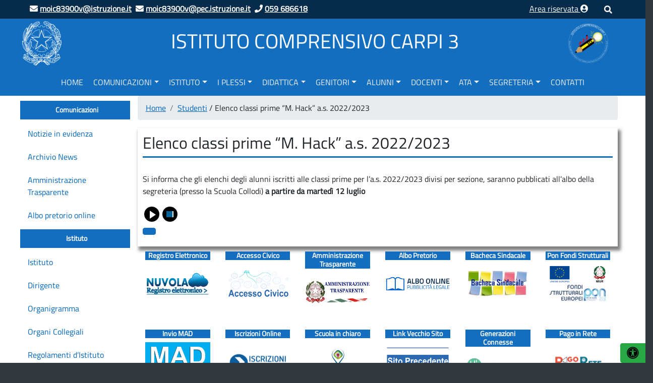

--- FILE ---
content_type: text/html
request_url: https://vecchiosito.istitutocomprensivocarpi3.edu.it/elenco-classi-prime-m-hack-a-s-2022-2023/index.html
body_size: 21481
content:
<!DOCTYPE html>
<!--[if IE 8]><html class="no-js ie89 ie8" lang="it"><![endif]-->
<!--[if IE 9]><html class="no-js ie89 ie9" lang="it"><![endif]-->
<!--[if (gte IE 9)|!(IE)]><!-->
<html class="no-js" lang="it">
<!--<![endif]-->


<!-- Mirrored from istitutocomprensivocarpi3.edu.it/elenco-classi-prime-m-hack-a-s-2022-2023/ by HTTrack Website Copier/3.x [XR&CO'2014], Wed, 21 Dec 2022 19:12:40 GMT -->
<!-- Added by HTTrack --><meta http-equiv="content-type" content="text/html;charset=UTF-8" /><!-- /Added by HTTrack -->
<head>
    <meta charset="utf-8">
	<meta name="referrer" content="same-origin">
    <meta http-equiv="x-ua-compatible" content="ie=edge">
    <meta name="viewport" content="width=device-width, initial-scale=1">
    <meta name="keywords" content="">
    <meta name="description" content="">
    <meta name="author" content="ISTITUTO COMPRENSIVO CARPI 3">
    <link rel="icon" href="../wp-content/themes/temaGov/include/assets/images/favicon.ico">
    <title> ISTITUTO COMPRENSIVO CARPI 3 &raquo; Elenco classi prime &#8220;M. Hack&#8221; a.s. 2022/2023</title>
	<meta name="viewport" content="width=device-width, initial-scale=1, shrink-to-fit=no">

        <link media="all" rel="stylesheet" href="../wp-content/themes/temaGov/include/assets/font-awesome/css/all.css">
    <link rel="alternate" type="application/rss+xml" title="ISTITUTO COMPRENSIVO CARPI 3 RSS Feed" href="../feed/index.html" />
    <meta name='robots' content='max-image-preview:large' />
<!-- Grow Social by Mediavine v.1.20.2 https://marketplace.mediavine.com/grow-social-pro/ -->
<meta property="og:locale" content="it_IT" />
<meta property="og:type" content="article" />
<meta property="og:title" content="Elenco classi prime &quot;M. Hack&quot; a.s. 2022/2023" />
<meta property="og:description" content="Si informa che gli elenchi degli alunni iscritti alle classi prime per l&#039;a.s. 2022/2023 divisi per sezione, saranno pubblicati all&#039;albo della segreteria (presso la Scuola Collodi) a partire da martedì 12 luglio" />
<meta property="og:url" content="index.html" />
<meta property="og:site_name" content="ISTITUTO COMPRENSIVO CARPI 3" />
<meta property="og:updated_time" content="2022-06-30T11:21:09+00:00" />
<meta property="article:published_time" content="2022-06-28T13:26:33+00:00" />
<meta property="article:modified_time" content="2022-06-30T11:21:09+00:00" />
<meta name="twitter:card" content="summary_large_image" />
<meta name="twitter:title" content="Elenco classi prime &quot;M. Hack&quot; a.s. 2022/2023" />
<meta name="twitter:description" content="Si informa che gli elenchi degli alunni iscritti alle classi prime per l&#039;a.s. 2022/2023 divisi per sezione, saranno pubblicati all&#039;albo della segreteria (presso la Scuola Collodi) a partire da martedì 12 luglio" />
<meta property="og:image" content="../wp-content/uploads/sites/732/notizia-future-classi-prime1024x768.jpg" />
<meta name="twitter:image" content="../wp-content/uploads/sites/732/notizia-future-classi-prime1024x768.jpg" />
<meta property="og:image:width" content="1024" />
<meta property="og:image:height" content="768" />
<!-- Grow Social by Mediavine v.1.20.2 https://marketplace.mediavine.com/grow-social-pro/ -->
<link rel='dns-prefetch' href='../../code.responsivevoice.org/index.html' />
<link rel="alternate" type="application/rss+xml" title="ISTITUTO COMPRENSIVO CARPI 3 &raquo; Elenco classi prime &#8220;M. Hack&#8221; a.s. 2022/2023 Feed dei commenti" href="feed/index.html" />
<script type="text/javascript">
window._wpemojiSettings = {"baseUrl":"https:\/\/s.w.org\/images\/core\/emoji\/14.0.0\/72x72\/","ext":".png","svgUrl":"https:\/\/s.w.org\/images\/core\/emoji\/14.0.0\/svg\/","svgExt":".svg","source":{"concatemoji":"https:\/\/istitutocomprensivocarpi3.edu.it\/wp-includes\/js\/wp-emoji-release.min.js"}};
/*! This file is auto-generated */
!function(e,a,t){var n,r,o,i=a.createElement("canvas"),p=i.getContext&&i.getContext("2d");function s(e,t){var a=String.fromCharCode,e=(p.clearRect(0,0,i.width,i.height),p.fillText(a.apply(this,e),0,0),i.toDataURL());return p.clearRect(0,0,i.width,i.height),p.fillText(a.apply(this,t),0,0),e===i.toDataURL()}function c(e){var t=a.createElement("script");t.src=e,t.defer=t.type="text/javascript",a.getElementsByTagName("head")[0].appendChild(t)}for(o=Array("flag","emoji"),t.supports={everything:!0,everythingExceptFlag:!0},r=0;r<o.length;r++)t.supports[o[r]]=function(e){if(p&&p.fillText)switch(p.textBaseline="top",p.font="600 32px Arial",e){case"flag":return s([127987,65039,8205,9895,65039],[127987,65039,8203,9895,65039])?!1:!s([55356,56826,55356,56819],[55356,56826,8203,55356,56819])&&!s([55356,57332,56128,56423,56128,56418,56128,56421,56128,56430,56128,56423,56128,56447],[55356,57332,8203,56128,56423,8203,56128,56418,8203,56128,56421,8203,56128,56430,8203,56128,56423,8203,56128,56447]);case"emoji":return!s([129777,127995,8205,129778,127999],[129777,127995,8203,129778,127999])}return!1}(o[r]),t.supports.everything=t.supports.everything&&t.supports[o[r]],"flag"!==o[r]&&(t.supports.everythingExceptFlag=t.supports.everythingExceptFlag&&t.supports[o[r]]);t.supports.everythingExceptFlag=t.supports.everythingExceptFlag&&!t.supports.flag,t.DOMReady=!1,t.readyCallback=function(){t.DOMReady=!0},t.supports.everything||(n=function(){t.readyCallback()},a.addEventListener?(a.addEventListener("DOMContentLoaded",n,!1),e.addEventListener("load",n,!1)):(e.attachEvent("onload",n),a.attachEvent("onreadystatechange",function(){"complete"===a.readyState&&t.readyCallback()})),(e=t.source||{}).concatemoji?c(e.concatemoji):e.wpemoji&&e.twemoji&&(c(e.twemoji),c(e.wpemoji)))}(window,document,window._wpemojiSettings);
</script>
<style type="text/css">
img.wp-smiley,
img.emoji {
	display: inline !important;
	border: none !important;
	box-shadow: none !important;
	height: 1em !important;
	width: 1em !important;
	margin: 0 0.07em !important;
	vertical-align: -0.1em !important;
	background: none !important;
	padding: 0 !important;
}
</style>
	<link rel='stylesheet' id='jquery-ui-style-css' href='../wp-content/themes/temaGov/include/assets/css/jquery-ui.css' type='text/css' media='all' />
<link rel='stylesheet' id='print-style-css-css' href='../wp-content/themes/temaGov/include/assets/css/print.css' type='text/css' media='print' />
<link rel='stylesheet' id='accessibilita-css-css' href='../wp-content/themes/temaGov/include/assets/css/accessibilita.css' type='text/css' media='all' />
<link rel='stylesheet' id='bootstrap-style-css-css' href='../wp-content/csscache/732/style_1670079657.css' type='text/css' media='all' />
<link rel='stylesheet' id='wp-block-library-css' href='../wp-includes/css/dist/block-library/style.min.css' type='text/css' media='all' />
<link rel='stylesheet' id='classic-theme-styles-css' href='../wp-includes/css/classic-themes.min68b3.css?ver=1' type='text/css' media='all' />
<style id='global-styles-inline-css' type='text/css'>
body{--wp--preset--color--black: #000000;--wp--preset--color--cyan-bluish-gray: #abb8c3;--wp--preset--color--white: #ffffff;--wp--preset--color--pale-pink: #f78da7;--wp--preset--color--vivid-red: #cf2e2e;--wp--preset--color--luminous-vivid-orange: #ff6900;--wp--preset--color--luminous-vivid-amber: #fcb900;--wp--preset--color--light-green-cyan: #7bdcb5;--wp--preset--color--vivid-green-cyan: #00d084;--wp--preset--color--pale-cyan-blue: #8ed1fc;--wp--preset--color--vivid-cyan-blue: #0693e3;--wp--preset--color--vivid-purple: #9b51e0;--wp--preset--gradient--vivid-cyan-blue-to-vivid-purple: linear-gradient(135deg,rgba(6,147,227,1) 0%,rgb(155,81,224) 100%);--wp--preset--gradient--light-green-cyan-to-vivid-green-cyan: linear-gradient(135deg,rgb(122,220,180) 0%,rgb(0,208,130) 100%);--wp--preset--gradient--luminous-vivid-amber-to-luminous-vivid-orange: linear-gradient(135deg,rgba(252,185,0,1) 0%,rgba(255,105,0,1) 100%);--wp--preset--gradient--luminous-vivid-orange-to-vivid-red: linear-gradient(135deg,rgba(255,105,0,1) 0%,rgb(207,46,46) 100%);--wp--preset--gradient--very-light-gray-to-cyan-bluish-gray: linear-gradient(135deg,rgb(238,238,238) 0%,rgb(169,184,195) 100%);--wp--preset--gradient--cool-to-warm-spectrum: linear-gradient(135deg,rgb(74,234,220) 0%,rgb(151,120,209) 20%,rgb(207,42,186) 40%,rgb(238,44,130) 60%,rgb(251,105,98) 80%,rgb(254,248,76) 100%);--wp--preset--gradient--blush-light-purple: linear-gradient(135deg,rgb(255,206,236) 0%,rgb(152,150,240) 100%);--wp--preset--gradient--blush-bordeaux: linear-gradient(135deg,rgb(254,205,165) 0%,rgb(254,45,45) 50%,rgb(107,0,62) 100%);--wp--preset--gradient--luminous-dusk: linear-gradient(135deg,rgb(255,203,112) 0%,rgb(199,81,192) 50%,rgb(65,88,208) 100%);--wp--preset--gradient--pale-ocean: linear-gradient(135deg,rgb(255,245,203) 0%,rgb(182,227,212) 50%,rgb(51,167,181) 100%);--wp--preset--gradient--electric-grass: linear-gradient(135deg,rgb(202,248,128) 0%,rgb(113,206,126) 100%);--wp--preset--gradient--midnight: linear-gradient(135deg,rgb(2,3,129) 0%,rgb(40,116,252) 100%);--wp--preset--duotone--dark-grayscale: url('#wp-duotone-dark-grayscale');--wp--preset--duotone--grayscale: url('#wp-duotone-grayscale');--wp--preset--duotone--purple-yellow: url('#wp-duotone-purple-yellow');--wp--preset--duotone--blue-red: url('#wp-duotone-blue-red');--wp--preset--duotone--midnight: url('#wp-duotone-midnight');--wp--preset--duotone--magenta-yellow: url('#wp-duotone-magenta-yellow');--wp--preset--duotone--purple-green: url('#wp-duotone-purple-green');--wp--preset--duotone--blue-orange: url('#wp-duotone-blue-orange');--wp--preset--font-size--small: 13px;--wp--preset--font-size--medium: 20px;--wp--preset--font-size--large: 36px;--wp--preset--font-size--x-large: 42px;--wp--preset--spacing--20: 0.44rem;--wp--preset--spacing--30: 0.67rem;--wp--preset--spacing--40: 1rem;--wp--preset--spacing--50: 1.5rem;--wp--preset--spacing--60: 2.25rem;--wp--preset--spacing--70: 3.38rem;--wp--preset--spacing--80: 5.06rem;}:where(.is-layout-flex){gap: 0.5em;}body .is-layout-flow > .alignleft{float: left;margin-inline-start: 0;margin-inline-end: 2em;}body .is-layout-flow > .alignright{float: right;margin-inline-start: 2em;margin-inline-end: 0;}body .is-layout-flow > .aligncenter{margin-left: auto !important;margin-right: auto !important;}body .is-layout-constrained > .alignleft{float: left;margin-inline-start: 0;margin-inline-end: 2em;}body .is-layout-constrained > .alignright{float: right;margin-inline-start: 2em;margin-inline-end: 0;}body .is-layout-constrained > .aligncenter{margin-left: auto !important;margin-right: auto !important;}body .is-layout-constrained > :where(:not(.alignleft):not(.alignright):not(.alignfull)){max-width: var(--wp--style--global--content-size);margin-left: auto !important;margin-right: auto !important;}body .is-layout-constrained > .alignwide{max-width: var(--wp--style--global--wide-size);}body .is-layout-flex{display: flex;}body .is-layout-flex{flex-wrap: wrap;align-items: center;}body .is-layout-flex > *{margin: 0;}:where(.wp-block-columns.is-layout-flex){gap: 2em;}.has-black-color{color: var(--wp--preset--color--black) !important;}.has-cyan-bluish-gray-color{color: var(--wp--preset--color--cyan-bluish-gray) !important;}.has-white-color{color: var(--wp--preset--color--white) !important;}.has-pale-pink-color{color: var(--wp--preset--color--pale-pink) !important;}.has-vivid-red-color{color: var(--wp--preset--color--vivid-red) !important;}.has-luminous-vivid-orange-color{color: var(--wp--preset--color--luminous-vivid-orange) !important;}.has-luminous-vivid-amber-color{color: var(--wp--preset--color--luminous-vivid-amber) !important;}.has-light-green-cyan-color{color: var(--wp--preset--color--light-green-cyan) !important;}.has-vivid-green-cyan-color{color: var(--wp--preset--color--vivid-green-cyan) !important;}.has-pale-cyan-blue-color{color: var(--wp--preset--color--pale-cyan-blue) !important;}.has-vivid-cyan-blue-color{color: var(--wp--preset--color--vivid-cyan-blue) !important;}.has-vivid-purple-color{color: var(--wp--preset--color--vivid-purple) !important;}.has-black-background-color{background-color: var(--wp--preset--color--black) !important;}.has-cyan-bluish-gray-background-color{background-color: var(--wp--preset--color--cyan-bluish-gray) !important;}.has-white-background-color{background-color: var(--wp--preset--color--white) !important;}.has-pale-pink-background-color{background-color: var(--wp--preset--color--pale-pink) !important;}.has-vivid-red-background-color{background-color: var(--wp--preset--color--vivid-red) !important;}.has-luminous-vivid-orange-background-color{background-color: var(--wp--preset--color--luminous-vivid-orange) !important;}.has-luminous-vivid-amber-background-color{background-color: var(--wp--preset--color--luminous-vivid-amber) !important;}.has-light-green-cyan-background-color{background-color: var(--wp--preset--color--light-green-cyan) !important;}.has-vivid-green-cyan-background-color{background-color: var(--wp--preset--color--vivid-green-cyan) !important;}.has-pale-cyan-blue-background-color{background-color: var(--wp--preset--color--pale-cyan-blue) !important;}.has-vivid-cyan-blue-background-color{background-color: var(--wp--preset--color--vivid-cyan-blue) !important;}.has-vivid-purple-background-color{background-color: var(--wp--preset--color--vivid-purple) !important;}.has-black-border-color{border-color: var(--wp--preset--color--black) !important;}.has-cyan-bluish-gray-border-color{border-color: var(--wp--preset--color--cyan-bluish-gray) !important;}.has-white-border-color{border-color: var(--wp--preset--color--white) !important;}.has-pale-pink-border-color{border-color: var(--wp--preset--color--pale-pink) !important;}.has-vivid-red-border-color{border-color: var(--wp--preset--color--vivid-red) !important;}.has-luminous-vivid-orange-border-color{border-color: var(--wp--preset--color--luminous-vivid-orange) !important;}.has-luminous-vivid-amber-border-color{border-color: var(--wp--preset--color--luminous-vivid-amber) !important;}.has-light-green-cyan-border-color{border-color: var(--wp--preset--color--light-green-cyan) !important;}.has-vivid-green-cyan-border-color{border-color: var(--wp--preset--color--vivid-green-cyan) !important;}.has-pale-cyan-blue-border-color{border-color: var(--wp--preset--color--pale-cyan-blue) !important;}.has-vivid-cyan-blue-border-color{border-color: var(--wp--preset--color--vivid-cyan-blue) !important;}.has-vivid-purple-border-color{border-color: var(--wp--preset--color--vivid-purple) !important;}.has-vivid-cyan-blue-to-vivid-purple-gradient-background{background: var(--wp--preset--gradient--vivid-cyan-blue-to-vivid-purple) !important;}.has-light-green-cyan-to-vivid-green-cyan-gradient-background{background: var(--wp--preset--gradient--light-green-cyan-to-vivid-green-cyan) !important;}.has-luminous-vivid-amber-to-luminous-vivid-orange-gradient-background{background: var(--wp--preset--gradient--luminous-vivid-amber-to-luminous-vivid-orange) !important;}.has-luminous-vivid-orange-to-vivid-red-gradient-background{background: var(--wp--preset--gradient--luminous-vivid-orange-to-vivid-red) !important;}.has-very-light-gray-to-cyan-bluish-gray-gradient-background{background: var(--wp--preset--gradient--very-light-gray-to-cyan-bluish-gray) !important;}.has-cool-to-warm-spectrum-gradient-background{background: var(--wp--preset--gradient--cool-to-warm-spectrum) !important;}.has-blush-light-purple-gradient-background{background: var(--wp--preset--gradient--blush-light-purple) !important;}.has-blush-bordeaux-gradient-background{background: var(--wp--preset--gradient--blush-bordeaux) !important;}.has-luminous-dusk-gradient-background{background: var(--wp--preset--gradient--luminous-dusk) !important;}.has-pale-ocean-gradient-background{background: var(--wp--preset--gradient--pale-ocean) !important;}.has-electric-grass-gradient-background{background: var(--wp--preset--gradient--electric-grass) !important;}.has-midnight-gradient-background{background: var(--wp--preset--gradient--midnight) !important;}.has-small-font-size{font-size: var(--wp--preset--font-size--small) !important;}.has-medium-font-size{font-size: var(--wp--preset--font-size--medium) !important;}.has-large-font-size{font-size: var(--wp--preset--font-size--large) !important;}.has-x-large-font-size{font-size: var(--wp--preset--font-size--x-large) !important;}
.wp-block-navigation a:where(:not(.wp-element-button)){color: inherit;}
:where(.wp-block-columns.is-layout-flex){gap: 2em;}
.wp-block-pullquote{font-size: 1.5em;line-height: 1.6;}
</style>
<link rel="preload" class="mv-grow-style" href="../wp-content/plugins/social-pug/assets/dist/style-frontend-pro.1.20.29ac0.css?ver=1.20.2" as="style"><noscript><link rel='stylesheet' id='dpsp-frontend-style-pro-css' href='../wp-content/plugins/social-pug/assets/dist/style-frontend-pro.1.20.29ac0.css?ver=1.20.2' type='text/css' media='all' />
</noscript><link rel='stylesheet' id='wphelpful-css' href='../wp-content/plugins/wphelpful/public/css/wphelpful-public9030.css?ver=1.2.4' type='text/css' media='all' />
<link rel='stylesheet' id='events-manager-css' href='../wp-content/plugins/events-manager/includes/css/events-manager.minc098.css?ver=6.1.6' type='text/css' media='all' />
<style id='events-manager-inline-css' type='text/css'>
body .em { --font-family : inherit; --font-weight : inherit; --font-size : 1em; --line-height : inherit; }
</style>
<link rel='stylesheet' id='sidebar-login-css' href='../wp-content/plugins/sidebar-login/build/sidebar-logine3b0.css?ver=1603108108' type='text/css' media='all' />
<link rel='stylesheet' id='wp-fullcalendar-css' href='../wp-content/plugins/wp-fullcalendar/includes/css/main330a.css?ver=1.4.1' type='text/css' media='all' />
<link rel='stylesheet' id='wp-fullcalendar-tippy-light-border-css' href='../wp-content/plugins/wp-fullcalendar/includes/css/tippy/light-border330a.css?ver=1.4.1' type='text/css' media='all' />
<link rel='stylesheet' id='jquery-ui-css' href='../wp-content/plugins/wp-fullcalendar/includes/css/jquery-ui/ui-darkness/jquery-ui.min330a.css?ver=1.4.1' type='text/css' media='all' />
<link rel='stylesheet' id='jquery-ui-theme-css' href='../wp-content/plugins/wp-fullcalendar/includes/css/jquery-ui/ui-darkness/theme330a.css?ver=1.4.1' type='text/css' media='all' />
<link rel='stylesheet' id='accessibilita-style-css' href='../wp-content/themes/temaGov/include/plugins/accessibilita/assets/accessibilita9527.css?V=2' type='text/css' media='all' />
<link rel='stylesheet' id='text-reader-style-css' href='../wp-content/themes/temaGov/include/plugins/text-reader/assets/text-reader.css' type='text/css' media='all' />
<script type='text/javascript' src='../wp-includes/js/jquery/jquery.mina7a0.js?ver=3.6.1' id='jquery-core-js'></script>
<script type='text/javascript' src='../wp-includes/js/jquery/jquery-migrate.mind617.js?ver=3.3.2' id='jquery-migrate-js'></script>
<script type='text/javascript' src='../wp-includes/js/jquery/ui/core.min3f14.js?ver=1.13.2' id='jquery-ui-core-js'></script>
<script type='text/javascript' src='../wp-includes/js/jquery/ui/mouse.min3f14.js?ver=1.13.2' id='jquery-ui-mouse-js'></script>
<script type='text/javascript' src='../wp-includes/js/jquery/ui/sortable.min3f14.js?ver=1.13.2' id='jquery-ui-sortable-js'></script>
<script type='text/javascript' src='../wp-includes/js/jquery/ui/datepicker.min3f14.js?ver=1.13.2' id='jquery-ui-datepicker-js'></script>
<script type='text/javascript' id='jquery-ui-datepicker-js-after'>
jQuery(function(jQuery){jQuery.datepicker.setDefaults({"closeText":"Chiudi","currentText":"Oggi","monthNames":["Gennaio","Febbraio","Marzo","Aprile","Maggio","Giugno","Luglio","Agosto","Settembre","Ottobre","Novembre","Dicembre"],"monthNamesShort":["Gen","Feb","Mar","Apr","Mag","Giu","Lug","Ago","Set","Ott","Nov","Dic"],"nextText":"Prossimo","prevText":"Precedente","dayNames":["domenica","luned\u00ec","marted\u00ec","mercoled\u00ec","gioved\u00ec","venerd\u00ec","sabato"],"dayNamesShort":["Dom","Lun","Mar","Mer","Gio","Ven","Sab"],"dayNamesMin":["D","L","M","M","G","V","S"],"dateFormat":"d MM yy","firstDay":1,"isRTL":false});});
</script>
<script type='text/javascript' src='../wp-includes/js/jquery/ui/resizable.min3f14.js?ver=1.13.2' id='jquery-ui-resizable-js'></script>
<script type='text/javascript' src='../wp-includes/js/jquery/ui/draggable.min3f14.js?ver=1.13.2' id='jquery-ui-draggable-js'></script>
<script type='text/javascript' src='../wp-includes/js/jquery/ui/controlgroup.min3f14.js?ver=1.13.2' id='jquery-ui-controlgroup-js'></script>
<script type='text/javascript' src='../wp-includes/js/jquery/ui/checkboxradio.min3f14.js?ver=1.13.2' id='jquery-ui-checkboxradio-js'></script>
<script type='text/javascript' src='../wp-includes/js/jquery/ui/button.min3f14.js?ver=1.13.2' id='jquery-ui-button-js'></script>
<script type='text/javascript' src='../wp-includes/js/jquery/ui/dialog.min3f14.js?ver=1.13.2' id='jquery-ui-dialog-js'></script>
<script type='text/javascript' id='events-manager-js-extra'>
/* <![CDATA[ */
var EM = {"ajaxurl":"https:\/\/istitutocomprensivocarpi3.edu.it\/wp-admin\/admin-ajax.php","locationajaxurl":"https:\/\/istitutocomprensivocarpi3.edu.it\/wp-admin\/admin-ajax.php?action=locations_search","firstDay":"1","locale":"it","dateFormat":"yy-mm-dd","ui_css":"https:\/\/istitutocomprensivocarpi3.edu.it\/wp-content\/plugins\/events-manager\/includes\/css\/jquery-ui\/build.min.css","show24hours":"1","is_ssl":"1","autocomplete_limit":"10","calendar":{"breakpoints":{"small":560,"medium":908,"large":false}},"datepicker":{"format":"d\/m\/Y","locale":"it"},"search":{"breakpoints":{"small":650,"medium":850,"full":false}},"bookingInProgress":"Per favore attendi che la prenotazione venga elaborata.","tickets_save":"Salvare biglietto","bookingajaxurl":"https:\/\/istitutocomprensivocarpi3.edu.it\/wp-admin\/admin-ajax.php","bookings_export_save":"Prenotazioni Export","bookings_settings_save":"Salva le impostazioni","booking_delete":"Sei sicuro di voler cancellare?","booking_offset":"30","bb_full":"Sold Out","bb_book":"Book Now","bb_booking":"Booking...","bb_booked":"Booking Submitted","bb_error":"Booking Error. Try again?","bb_cancel":"Cancel","bb_canceling":"Canceling...","bb_cancelled":"Cancelled","bb_cancel_error":"Cancellation Error. Try again?","txt_search":"Ricerca","txt_searching":"Ricerca in corso...","txt_loading":"Caricamento in corso ..."};
/* ]]> */
</script>
<script type='text/javascript' src='../wp-content/plugins/events-manager/includes/js/events-managerc098.js?ver=6.1.6' id='events-manager-js'></script>
<script type='text/javascript' src='../wp-content/plugins/events-manager/includes/external/flatpickr/l10n/it.minc098.js?ver=6.1.6' id='em-flatpickr-localization-js'></script>
<script type='text/javascript' src='../wp-includes/js/jquery/ui/menu.min3f14.js?ver=1.13.2' id='jquery-ui-menu-js'></script>
<script type='text/javascript' src='../wp-includes/js/jquery/ui/selectmenu.min3f14.js?ver=1.13.2' id='jquery-ui-selectmenu-js'></script>
<script type='text/javascript' src='../wp-includes/js/jquery/ui/tooltip.min3f14.js?ver=1.13.2' id='jquery-ui-tooltip-js'></script>
<script type='text/javascript' src='../wp-includes/js/dist/vendor/moment.min1bc8.js?ver=2.29.4' id='moment-js'></script>
<script type='text/javascript' id='moment-js-after'>
moment.updateLocale( 'it_IT', {"months":["Gennaio","Febbraio","Marzo","Aprile","Maggio","Giugno","Luglio","Agosto","Settembre","Ottobre","Novembre","Dicembre"],"monthsShort":["Gen","Feb","Mar","Apr","Mag","Giu","Lug","Ago","Set","Ott","Nov","Dic"],"weekdays":["domenica","luned\u00ec","marted\u00ec","mercoled\u00ec","gioved\u00ec","venerd\u00ec","sabato"],"weekdaysShort":["Dom","Lun","Mar","Mer","Gio","Ven","Sab"],"week":{"dow":1},"longDateFormat":{"LT":"G:i","LTS":null,"L":null,"LL":"j F Y","LLL":"j F Y G:i","LLLL":null}} );
</script>
<script type='text/javascript' id='wp-fullcalendar-js-extra'>
/* <![CDATA[ */
var WPFC = {"ajaxurl":"https:\/\/istitutocomprensivocarpi3.edu.it\/wp-admin\/admin-ajax.php?action=WP_FullCalendar","firstDay":"1","wpfc_theme":"jquery-ui","wpfc_limit":"3","wpfc_limit_txt":"more ...","timeFormat":"h(:mm)t","defaultView":"month","weekends":"true","header":{"left":"prev,next today","center":"title","right":"month,basicWeek,basicDay"},"wpfc_qtips":"1","tippy_theme":"light-border","tippy_placement":"auto","tippy_loading":"Loading..."};
/* ]]> */
</script>
<script type='text/javascript' src='../wp-content/plugins/wp-fullcalendar/includes/js/main330a.js?ver=1.4.1' id='wp-fullcalendar-js'></script>
<link rel="https://api.w.org/" href="../wp-json/index.html" /><link rel="alternate" type="application/json" href="../wp-json/wp/v2/posts/4560.json" /><link rel="EditURI" type="application/rsd+xml" title="RSD" href="../xmlrpc0db0.php?rsd" />
<link rel="wlwmanifest" type="application/wlwmanifest+xml" href="../wp-includes/wlwmanifest.xml" />

<link rel="canonical" href="index.html" />
<link rel='shortlink' href='../index7b48.html?p=4560' />
<link rel="alternate" type="application/json+oembed" href="../wp-json/oembed/1.0/embed0dec.json?url=https%3A%2F%2Fistitutocomprensivocarpi3.edu.it%2Felenco-classi-prime-m-hack-a-s-2022-2023%2F" />
<link rel="alternate" type="text/xml+oembed" href="../wp-json/oembed/1.0/embedd56d?url=https%3A%2F%2Fistitutocomprensivocarpi3.edu.it%2Felenco-classi-prime-m-hack-a-s-2022-2023%2F&amp;format=xml" />
<style type="text/css" data-source="Grow Social by Mediavine"></style><style type="text/css"> .wph.wph-wrapper { background: #f6f6f7; } .wph .wph-button, .wph .wph-button[disabled] { background: #2068f0; color: #ffffff; } .wph .wph-button:hover { background: #1450be; } .successful .wph-p a { color: #2068f0; } .svg-emoji, .svg-stars { fill: #ccc; } .wph-simple-label { border: 2px solid #ccc; } .wph-simple input:checked + label { border: 2px solid #2068f0; color: #2068f0; } .wph-emoji input:checked + svg.svg-emoji { fill: #2068f0; } .wph-stars input:checked ~ label .svg-stars { fill: #2068f0; }  </style>    <!-- HTML5shim per Explorer 8 -->
    <script src="../wp-content/themes/temaGov/webtoolkit/modernizr.js"></script>
    <script src="../wp-content/themes/temaGov/webtoolkit/jquery.min.js"></script>
    <style>
	.aligncenter {
    display: block;
    float: none;
    margin: 0 auto;
}
    @media only screen and (max-width: 600px) {
			.mobileHidden{
				display: none;
			}
			.mobile20{
				max-width: 20%;
			}
			.logo_text, 
			.centermobile {
				text-align: center;
				padding-left: 30px;
			}
		}
        .post_evidence_img:hover {
            cursor: pointer;
        }
        img {
            max-width: 100%;
            height: auto;
        }
        .navbar-brand img {
            display: none;
        }
        .is-sticky .navbar-brand img {
            display: block;
        }
        .container-fluid.menu {padding: 0;}
        .container-fascia.pari .contenuto-fascia {
            background-color: #ffffff !important;
        }
        .card {
            border: none !important;;
        }
		#solomobile {
       height: 100%;
       width: 0;
       position: fixed;
       z-index: 101;
       top:0;
       left:0;
       background-color: #136ebf;
       overflow-x: hidden;
       transition: 0.5s;
       padding-top: 60px;
   }
   #solomobile a {
       padding: 8px 8px 8px 32px;
       text-decoration: none;
       font-size: 1em;
       color: #ffffff;
       display: block;
       transition: 0.3s;
   }
   #solomobile a:hover {
       color: #f1f1f1;
   }
   #solomobile ul {
       list-style: none;
   }
   #solomobile .closeButton {
       position: absolute;
       top: 35px;
       right: 25px;
       font-size: 36px;
       margin-left: 50px;
   }
        #loginformHeader label {
            display: block;
            font-weight: bolder;
            margin-bottom: 0;
            color: #000;
        }
    </style>
</head>
<body class="pagina-4560 nobordi">
<div>
    <header id="header-website">
        <div id="rapid-contact" class="rapidContact container-fluid">
    <div class="row">
        <div class="col-2 col-sm-1"></div>
        <div class="col-16 col-sm-16">
         <strong><a href="mailto:moic83900v@istruzione.it"><i class="fa fa-envelope"></i></a> <a href="mailto:moic83900v@istruzione.it"><span class="mobileHidden">moic83900v@istruzione.it</span></a>&nbsp;</strong> <strong><a href="mailto:moic83900v@pec.istruzione.it"><i class="fa fa-envelope"></i></a> <a href="mailto:moic83900v@pec.istruzione.it"><span class="mobileHidden">moic83900v@pec.istruzione.it</span></a>&nbsp;</strong> <strong><a href="tel:059 686618"><i class="fa fa-phone"></i></a> <a href="tel:059 686618"><span class="mobileHidden">059 686618</span></a>&nbsp;</strong>        </div>
        <div class="col-2 col-sm-5 text-right"><a class="arearis-header-link" href="../accesso-admin/index.html" target="_self"><span class="mobileHidden">Area riservata </span><span class="fa fa-user-circle" aria-hidden="true"></span></a></div>
        <div class="col-2 col-sm-1">
            <button style="padding: 0" type="button" class="btn btn-secondary"  data-toggle="modal" data-target="#ricercami">
                <span class="fa fa-search" aria-hidden="true"></span>
            </button></div>
			
        <div class="col-2 col-sm-1"></div>
    </div>
</div>

        <div class="testata">
            			<div class="container-fluid no-padding-left">
				<h1 class="screen-reader-text">ISTITUTO COMPRENSIVO CARPI 3</h1>
				<div class="row" id="header">
    <div class="container-fluid no-padding-left">
        <div class="row">
    <div class="col-xs-24 col-sm-24 text-center">
	</div></div><div class="row align-items-center">
    <div class="col-sm-1"></div>
        <div class="logo text-center col-sm-2">
        <a href="../index.html" title="Torna alla pagina iniziale">
            <img class="logo" src="../wp-content/uploads/sites/732/repubblica-italiana-logo-png-bianco.png"/>
        </a>
    </div>
    <div class="logo_text col-sm-18 centermobile">
            <h1>ISTITUTO COMPRENSIVO CARPI 3</h1>
            </div>
    <div class="logo-right col-sm-2 centermobile">
	        <img class="logo" src="../wp-content/uploads/sites/732/logo-carpi3-72dpi-sito.png"/>
		    </div>
        <div class="col-sm-1"></div>
</div>
<div style="clear: both"></div>    </div>
</div>
			</div>
        </div>
        <div class="container-fluid menu">
            <div class="row menu-principale-position">
    <div class="container-fluid">
        <nav class="navbar navbar-expand-lg menu-orizzontale-principale-nav justify-content-between" role="menubar">
                               <script>
                        function openNav(id) {
                            document.getElementById(id).style.width = '100%';
                        }
                        function closeNav(id) {
                            document.getElementById(id).style.width = '0';
                        }
                    </script>
                <button  style="color: #fff" class="navbar-toggler" type="button" onclick="openNav('solomobile');">
                    <span class="navbar-toggler-icon"><span class="fa fa-bars"></span></span>
					                </button>
                            <script>
                var positionX = 0;
            function showMe(id) {
                if (jQuery('#'+id).hasClass('d-none')) {
                    positionX = jQuery(window).scrollTop();
                    jQuery('#contenuto-centrale').hide();
                    jQuery('#rightsidebar').hide();
                    jQuery('#footer').hide();
                    jQuery('#header').hide();
                    jQuery('#'+id).removeClass('d-none col-sm-4 d-md-block').addClass('col-24');
                    jQuery('html, body').scrollTop(60);
                } else {
                    jQuery('#'+id).removeClass('col-24').addClass('d-none col-sm-4 d-md-block');
                    jQuery('#contenuto-centrale').show();
                    jQuery('#rightsidebar').show();
                    jQuery('#footer').show();
                    jQuery('#header').show();
                    jQuery('html, body').animate({scrollTop: (positionX)}, 10);
                }
            }

        </script>
        							<button class="navbar-toggler" type="button" onclick="showMe('leftsidebar');" title="Mostra barra laterale">
            <span class="navbar-toggler-icon" style="color: #fff">Menù laterale</span>
        </button>
				            <div class="mx-auto menu-orizzontale-principale-container">
                <!-- Brand and toggle get grouped for better mobile display -->
                <div id="menu-orizzontale-principale-container" class="collapse navbar-collapse"><ul id="menu-menu-principale-orizzontale" class="navbar-nav mr-auto"><li itemscope="itemscope" role="menuitem" itemtype="https://www.schema.org/SiteNavigationElement" id="menu-item-51" class="menu-item menu-item-type-post_type menu-item-object-page menu-item-home menu-item-51 nav-item"><a title="Home" href="../index.html" class="nav-link">Home</a></li>
<li itemscope="itemscope" role="menuitem" itemtype="https://www.schema.org/SiteNavigationElement" id="menu-item-2985" class="menu-item menu-item-type-post_type menu-item-object-page menu-item-has-children dropdown menu-item-2985 nav-item"><a title="Comunicazioni" href="#" data-toggle="dropdown" aria-haspopup="true" aria-expanded="false" class="dropdown-toggle nav-link" id="menu-item-dropdown-2985" aria-role="menuitem">Comunicazioni</a>
<ul class="dropdown-menu" aria-labelledby="menu-item-dropdown-2985" role="menu">
	<li itemscope="itemscope" role="menuitem" itemtype="https://www.schema.org/SiteNavigationElement" id="menu-item-3392" class="menu-item menu-item-type-post_type menu-item-object-page menu-item-3392 nav-item"><a title="Amministrazione Trasparente" href="https://nuvola.madisoft.it/bacheca-digitale/bacheca/MOIC83900V/7/IN_PUBBLICAZIONE/0/show" class="dropdown-item">Amministrazione Trasparente</a></li>
	<li itemscope="itemscope" role="menuitem" itemtype="https://www.schema.org/SiteNavigationElement" id="menu-item-3041" class="menu-item menu-item-type-post_type menu-item-object-page menu-item-3041 nav-item"><a title="Albo online" href="https://nuvola.madisoft.it/bacheca-digitale/bacheca/MOIC83900V/5/IN_PUBBLICAZIONE/0/show" class="dropdown-item">Albo online</a></li>
	<li itemscope="itemscope" role="menuitem" itemtype="https://www.schema.org/SiteNavigationElement" id="menu-item-2997" class="menu-item menu-item-type-taxonomy menu-item-object-category current-post-ancestor current-menu-parent current-post-parent active menu-item-2997 nav-item"><a title="Notizie in evidenza" href="../category/in-evidenza/index.html" class="dropdown-item">Notizie in evidenza</a></li>
	<li itemscope="itemscope" role="menuitem" itemtype="https://www.schema.org/SiteNavigationElement" id="menu-item-3361" class="menu-item menu-item-type-post_type menu-item-object-page menu-item-3361 nav-item"><a title="Versamenti" href="../la-comunicazione-istituzionale/versamenti/index.html" class="dropdown-item">Versamenti</a></li>
	<li itemscope="itemscope" role="menuitem" itemtype="https://www.schema.org/SiteNavigationElement" id="menu-item-3334" class="menu-item menu-item-type-post_type menu-item-object-page menu-item-3334 nav-item"><a title="Contrattazione Integrativa d’Istituto" href="../la-comunicazione-istituzionale/contrattazione-integrativa/index.html" class="dropdown-item">Contrattazione Integrativa d’Istituto</a></li>
	<li itemscope="itemscope" role="menuitem" itemtype="https://www.schema.org/SiteNavigationElement" id="menu-item-3288" class="menu-item menu-item-type-post_type menu-item-object-page menu-item-3288 nav-item"><a title="Procedure di sciopero" href="../la-comunicazione-istituzionale/procedure-di-sciopero/index.html" class="dropdown-item">Procedure di sciopero</a></li>
	<li itemscope="itemscope" role="menuitem" itemtype="https://www.schema.org/SiteNavigationElement" id="menu-item-2996" class="menu-item menu-item-type-taxonomy menu-item-object-category current-post-ancestor current-menu-parent current-post-parent active menu-item-2996 nav-item"><a title="Archivio news" href="../category/news/index.html" class="dropdown-item">Archivio news</a></li>
	<li itemscope="itemscope" role="menuitem" itemtype="https://www.schema.org/SiteNavigationElement" id="menu-item-3271" class="menu-item menu-item-type-post_type menu-item-object-page menu-item-3271 nav-item"><a title="Covid" href="../la-comunicazione-istituzionale/covid/index.html" class="dropdown-item">Covid</a></li>
</ul>
</li>
<li itemscope="itemscope" role="menuitem" itemtype="https://www.schema.org/SiteNavigationElement" id="menu-item-2969" class="menu-item menu-item-type-post_type menu-item-object-page menu-item-has-children dropdown menu-item-2969 nav-item"><a title="Istituto" href="#" data-toggle="dropdown" aria-haspopup="true" aria-expanded="false" class="dropdown-toggle nav-link" id="menu-item-dropdown-2969" aria-role="menuitem">Istituto</a>
<ul class="dropdown-menu" aria-labelledby="menu-item-dropdown-2969" role="menu">
	<li itemscope="itemscope" role="menuitem" itemtype="https://www.schema.org/SiteNavigationElement" id="menu-item-2973" class="menu-item menu-item-type-post_type menu-item-object-page menu-item-2973 nav-item"><a title="Istituto" href="../istituto/index.html" class="dropdown-item">Istituto</a></li>
	<li itemscope="itemscope" role="menuitem" itemtype="https://www.schema.org/SiteNavigationElement" id="menu-item-2976" class="menu-item menu-item-type-post_type menu-item-object-page menu-item-2976 nav-item"><a title="Dirigente" href="../istituto/dirigenza/index.html" class="dropdown-item">Dirigente</a></li>
	<li itemscope="itemscope" role="menuitem" itemtype="https://www.schema.org/SiteNavigationElement" id="menu-item-2978" class="menu-item menu-item-type-post_type menu-item-object-page menu-item-2978 nav-item"><a title="Organi Collegiali" href="../istituto/organi-collegiali/index.html" class="dropdown-item">Organi Collegiali</a></li>
	<li itemscope="itemscope" role="menuitem" itemtype="https://www.schema.org/SiteNavigationElement" id="menu-item-2977" class="menu-item menu-item-type-post_type menu-item-object-page menu-item-2977 nav-item"><a title="Organigramma" href="../istituto/organigramma/index.html" class="dropdown-item">Organigramma</a></li>
	<li itemscope="itemscope" role="menuitem" itemtype="https://www.schema.org/SiteNavigationElement" id="menu-item-2979" class="menu-item menu-item-type-post_type menu-item-object-page menu-item-2979 nav-item"><a title="Regolamento d’Istituto" href="../istituto/regolamento-istituto/index.html" class="dropdown-item">Regolamento d’Istituto</a></li>
	<li itemscope="itemscope" role="menuitem" itemtype="https://www.schema.org/SiteNavigationElement" id="menu-item-4768" class="menu-item menu-item-type-post_type menu-item-object-page menu-item-4768 nav-item"><a title="Codice disciplinare" href="../istituto/codice-disciplinare/index.html" class="dropdown-item">Codice disciplinare</a></li>
	<li itemscope="itemscope" role="menuitem" itemtype="https://www.schema.org/SiteNavigationElement" id="menu-item-3174" class="menu-item menu-item-type-post_type menu-item-object-page menu-item-3174 nav-item"><a title="Sicurezza" href="../istituto/sicurezza/index.html" class="dropdown-item">Sicurezza</a></li>
	<li itemscope="itemscope" role="menuitem" itemtype="https://www.schema.org/SiteNavigationElement" id="menu-item-3274" class="menu-item menu-item-type-post_type menu-item-object-page menu-item-3274 nav-item"><a title="Privacy e cookies" href="../istituto/privacy/index.html" class="dropdown-item">Privacy e cookies</a></li>
	<li itemscope="itemscope" role="menuitem" itemtype="https://www.schema.org/SiteNavigationElement" id="menu-item-2974" class="menu-item menu-item-type-post_type menu-item-object-page menu-item-2974 nav-item"><a title="Assicurazione scolastica" href="../istituto/assicurazione-scolastica/index.html" class="dropdown-item">Assicurazione scolastica</a></li>
	<li itemscope="itemscope" role="menuitem" itemtype="https://www.schema.org/SiteNavigationElement" id="menu-item-3417" class="menu-item menu-item-type-post_type menu-item-object-page menu-item-3417 nav-item"><a title="Accesso Civico" href="../istituto/accesso-civico-2/index.html" class="dropdown-item">Accesso Civico</a></li>
	<li itemscope="itemscope" role="menuitem" itemtype="https://www.schema.org/SiteNavigationElement" id="menu-item-2980" class="menu-item menu-item-type-post_type menu-item-object-page menu-item-2980 nav-item"><a title="Calendario Scolastico 2022/2023" href="../istituto/calendario-scolastico/index.html" class="dropdown-item">Calendario Scolastico 2022/2023</a></li>
	<li itemscope="itemscope" role="menuitem" itemtype="https://www.schema.org/SiteNavigationElement" id="menu-item-4784" class="menu-item menu-item-type-post_type menu-item-object-page menu-item-4784 nav-item"><a title="Autovalutazione" href="../istituto/autovalutazione/index.html" class="dropdown-item">Autovalutazione</a></li>
</ul>
</li>
<li itemscope="itemscope" role="menuitem" itemtype="https://www.schema.org/SiteNavigationElement" id="menu-item-2981" class="menu-item menu-item-type-custom menu-item-object-custom menu-item-has-children dropdown menu-item-2981 nav-item"><a title="I Plessi" href="#" data-toggle="dropdown" aria-haspopup="true" aria-expanded="false" class="dropdown-toggle nav-link" id="menu-item-dropdown-2981" aria-role="menuitem">I Plessi</a>
<ul class="dropdown-menu" aria-labelledby="menu-item-dropdown-2981" role="menu">
	<li itemscope="itemscope" role="menuitem" itemtype="https://www.schema.org/SiteNavigationElement" id="menu-item-3175" class="menu-item menu-item-type-post_type menu-item-object-le_scuole menu-item-3175 nav-item"><a title="Scuola Secondaria I grado “M. HACK”" href="../le_scuole/margherita-hack/index.html" class="dropdown-item">Scuola Secondaria I grado “M. HACK”</a></li>
	<li itemscope="itemscope" role="menuitem" itemtype="https://www.schema.org/SiteNavigationElement" id="menu-item-3176" class="menu-item menu-item-type-post_type menu-item-object-le_scuole menu-item-3176 nav-item"><a title="Scuola Primaria “DON MILANI”" href="../le_scuole/don-milani-cibeno-pile/index.html" class="dropdown-item">Scuola Primaria “DON MILANI”</a></li>
	<li itemscope="itemscope" role="menuitem" itemtype="https://www.schema.org/SiteNavigationElement" id="menu-item-3177" class="menu-item menu-item-type-post_type menu-item-object-le_scuole menu-item-3177 nav-item"><a title="Scuola Primaria &#8220;C. COLLODI&#8221;" href="../le_scuole/collodi-carpi/index.html" class="dropdown-item">Scuola Primaria &#8220;C. COLLODI&#8221;</a></li>
	<li itemscope="itemscope" role="menuitem" itemtype="https://www.schema.org/SiteNavigationElement" id="menu-item-3178" class="menu-item menu-item-type-post_type menu-item-object-le_scuole menu-item-3178 nav-item"><a title="Scuola Primaria “A. FRANK”" href="../le_scuole/anna-frank/index.html" class="dropdown-item">Scuola Primaria “A. FRANK”</a></li>
	<li itemscope="itemscope" role="menuitem" itemtype="https://www.schema.org/SiteNavigationElement" id="menu-item-3180" class="menu-item menu-item-type-post_type menu-item-object-le_scuole menu-item-3180 nav-item"><a title="Scuola dell’Infanzia “N. MANDELA”" href="../le_scuole/nelson-mandela/index.html" class="dropdown-item">Scuola dell’Infanzia “N. MANDELA”</a></li>
	<li itemscope="itemscope" role="menuitem" itemtype="https://www.schema.org/SiteNavigationElement" id="menu-item-4955" class="menu-item menu-item-type-post_type menu-item-object-le_scuole menu-item-4955 nav-item"><a title="Scuola dell’Infanzia “B. MUNARI”" href="../le_scuole/bruno-munari/index.html" class="dropdown-item">Scuola dell’Infanzia “B. MUNARI”</a></li>
</ul>
</li>
<li itemscope="itemscope" role="menuitem" itemtype="https://www.schema.org/SiteNavigationElement" id="menu-item-2982" class="menu-item menu-item-type-post_type menu-item-object-page menu-item-has-children dropdown menu-item-2982 nav-item"><a title="Didattica" href="#" data-toggle="dropdown" aria-haspopup="true" aria-expanded="false" class="dropdown-toggle nav-link" id="menu-item-dropdown-2982" aria-role="menuitem">Didattica</a>
<ul class="dropdown-menu" aria-labelledby="menu-item-dropdown-2982" role="menu">
	<li itemscope="itemscope" role="menuitem" itemtype="https://www.schema.org/SiteNavigationElement" id="menu-item-2984" class="menu-item menu-item-type-post_type menu-item-object-page menu-item-2984 nav-item"><a title="PTOF" href="../didattica/ptof/index.html" class="dropdown-item">PTOF</a></li>
	<li itemscope="itemscope" role="menuitem" itemtype="https://www.schema.org/SiteNavigationElement" id="menu-item-3364" class="menu-item menu-item-type-post_type menu-item-object-page menu-item-3364 nav-item"><a title="Curricoli verticali" href="../didattica/curricoli-verticali/index.html" class="dropdown-item">Curricoli verticali</a></li>
	<li itemscope="itemscope" role="menuitem" itemtype="https://www.schema.org/SiteNavigationElement" id="menu-item-2983" class="menu-item menu-item-type-post_type menu-item-object-page menu-item-2983 nav-item"><a title="Libri di testo" href="../didattica/libri-di-testo/index.html" class="dropdown-item">Libri di testo</a></li>
	<li itemscope="itemscope" role="menuitem" itemtype="https://www.schema.org/SiteNavigationElement" id="menu-item-4601" class="menu-item menu-item-type-post_type menu-item-object-page menu-item-4601 nav-item"><a title="Materiale scuola dell’infanzia e primaria" href="../didattica/materiale-scuola-dellinfanzia-e-primaria/index.html" class="dropdown-item">Materiale scuola dell’infanzia e primaria</a></li>
	<li itemscope="itemscope" role="menuitem" itemtype="https://www.schema.org/SiteNavigationElement" id="menu-item-3152" class="menu-item menu-item-type-post_type menu-item-object-page menu-item-3152 nav-item"><a title="Progetti" href="../didattica/progetti/index.html" class="dropdown-item">Progetti</a></li>
	<li itemscope="itemscope" role="menuitem" itemtype="https://www.schema.org/SiteNavigationElement" id="menu-item-3365" class="menu-item menu-item-type-post_type menu-item-object-page menu-item-3365 nav-item"><a title="Google workspace" href="../didattica/google-workspace/index.html" class="dropdown-item">Google workspace</a></li>
	<li itemscope="itemscope" role="menuitem" itemtype="https://www.schema.org/SiteNavigationElement" id="menu-item-3354" class="menu-item menu-item-type-post_type menu-item-object-page menu-item-3354 nav-item"><a title="Didattica Digitale Integrata DDI" href="../didattica/ddi/index.html" class="dropdown-item">Didattica Digitale Integrata DDI</a></li>
</ul>
</li>
<li itemscope="itemscope" role="menuitem" itemtype="https://www.schema.org/SiteNavigationElement" id="menu-item-71" class="menu-item menu-item-type-post_type menu-item-object-page menu-item-has-children dropdown menu-item-71 nav-item"><a title="Genitori" href="#" data-toggle="dropdown" aria-haspopup="true" aria-expanded="false" class="dropdown-toggle nav-link" id="menu-item-dropdown-71" aria-role="menuitem">Genitori</a>
<ul class="dropdown-menu" aria-labelledby="menu-item-dropdown-71" role="menu">
	<li itemscope="itemscope" role="menuitem" itemtype="https://www.schema.org/SiteNavigationElement" id="menu-item-2990" class="menu-item menu-item-type-post_type menu-item-object-page menu-item-2990 nav-item"><a title="Genitori" href="../genitori/index.html" class="dropdown-item">Genitori</a></li>
	<li itemscope="itemscope" role="menuitem" itemtype="https://www.schema.org/SiteNavigationElement" id="menu-item-3377" class="menu-item menu-item-type-post_type menu-item-object-page menu-item-3377 nav-item"><a title="Assicurazione" href="../genitori/assicurazione/index.html" class="dropdown-item">Assicurazione</a></li>
	<li itemscope="itemscope" role="menuitem" itemtype="https://www.schema.org/SiteNavigationElement" id="menu-item-3376" class="menu-item menu-item-type-post_type menu-item-object-page menu-item-3376 nav-item"><a title="Diario di Istituto" href="../genitori/diario/index.html" class="dropdown-item">Diario di Istituto</a></li>
	<li itemscope="itemscope" role="menuitem" itemtype="https://www.schema.org/SiteNavigationElement" id="menu-item-3337" class="menu-item menu-item-type-post_type menu-item-object-page menu-item-3337 nav-item"><a title="Contributi volontari" href="../genitori/contributi-volontari/index.html" class="dropdown-item">Contributi volontari</a></li>
	<li itemscope="itemscope" role="menuitem" itemtype="https://www.schema.org/SiteNavigationElement" id="menu-item-2972" class="menu-item menu-item-type-post_type menu-item-object-page menu-item-2972 nav-item"><a title="Iscrizioni" target="_blank" href="https://www.istruzione.it/iscrizionionline/#new_tab" class="dropdown-item">Iscrizioni</a></li>
	<li itemscope="itemscope" role="menuitem" itemtype="https://www.schema.org/SiteNavigationElement" id="menu-item-4230" class="menu-item menu-item-type-post_type menu-item-object-page menu-item-4230 nav-item"><a title="Modulistica Genitori" href="../genitori/modulistica-genitori/index.html" class="dropdown-item">Modulistica Genitori</a></li>
</ul>
</li>
<li itemscope="itemscope" role="menuitem" itemtype="https://www.schema.org/SiteNavigationElement" id="menu-item-3217" class="menu-item menu-item-type-post_type menu-item-object-page menu-item-has-children dropdown menu-item-3217 nav-item"><a title="Alunni" href="#" data-toggle="dropdown" aria-haspopup="true" aria-expanded="false" class="dropdown-toggle nav-link" id="menu-item-dropdown-3217" aria-role="menuitem">Alunni</a>
<ul class="dropdown-menu" aria-labelledby="menu-item-dropdown-3217" role="menu">
	<li itemscope="itemscope" role="menuitem" itemtype="https://www.schema.org/SiteNavigationElement" id="menu-item-3229" class="menu-item menu-item-type-post_type menu-item-object-page menu-item-3229 nav-item"><a title="Piano annuale di Inclusione" href="../alunni/piano-inclusione/index.html" class="dropdown-item">Piano annuale di Inclusione</a></li>
	<li itemscope="itemscope" role="menuitem" itemtype="https://www.schema.org/SiteNavigationElement" id="menu-item-3218" class="menu-item menu-item-type-post_type menu-item-object-page menu-item-3218 nav-item"><a title="Piano Integrazione" href="../alunni/piano-integrazione/index.html" class="dropdown-item">Piano Integrazione</a></li>
	<li itemscope="itemscope" role="menuitem" itemtype="https://www.schema.org/SiteNavigationElement" id="menu-item-3226" class="menu-item menu-item-type-post_type menu-item-object-page menu-item-3226 nav-item"><a title="Normativa IRC/Attivita’ alternative" href="../alunni/normativa-irc-attivita-alternative/index.html" class="dropdown-item">Normativa IRC/Attivita’ alternative</a></li>
	<li itemscope="itemscope" role="menuitem" itemtype="https://www.schema.org/SiteNavigationElement" id="menu-item-3232" class="menu-item menu-item-type-post_type menu-item-object-page menu-item-3232 nav-item"><a title="Esami di Stato" href="../alunni/esami-di-stato/index.html" class="dropdown-item">Esami di Stato</a></li>
</ul>
</li>
<li itemscope="itemscope" role="menuitem" itemtype="https://www.schema.org/SiteNavigationElement" id="menu-item-60" class="menu-item menu-item-type-post_type menu-item-object-page menu-item-has-children dropdown menu-item-60 nav-item"><a title="Docenti" href="#" data-toggle="dropdown" aria-haspopup="true" aria-expanded="false" class="dropdown-toggle nav-link" id="menu-item-dropdown-60" aria-role="menuitem">Docenti</a>
<ul class="dropdown-menu" aria-labelledby="menu-item-dropdown-60" role="menu">
	<li itemscope="itemscope" role="menuitem" itemtype="https://www.schema.org/SiteNavigationElement" id="menu-item-2991" class="menu-item menu-item-type-post_type menu-item-object-page menu-item-2991 nav-item"><a title="Docenti" href="../docenti/index.html" class="dropdown-item">Docenti</a></li>
	<li itemscope="itemscope" role="menuitem" itemtype="https://www.schema.org/SiteNavigationElement" id="menu-item-3262" class="menu-item menu-item-type-post_type menu-item-object-page menu-item-3262 nav-item"><a title="Piano delle attività" href="../docenti/piano-delle-attivita/index.html" class="dropdown-item">Piano delle attività</a></li>
	<li itemscope="itemscope" role="menuitem" itemtype="https://www.schema.org/SiteNavigationElement" id="menu-item-3272" class="menu-item menu-item-type-post_type menu-item-object-page menu-item-3272 nav-item"><a title="Formazione docente" href="../docenti/formazione/index.html" class="dropdown-item">Formazione docente</a></li>
	<li itemscope="itemscope" role="menuitem" itemtype="https://www.schema.org/SiteNavigationElement" id="menu-item-4231" class="menu-item menu-item-type-post_type menu-item-object-page menu-item-4231 nav-item"><a title="Modulistica Docente" href="../docenti/modulistica-docente/index.html" class="dropdown-item">Modulistica Docente</a></li>
</ul>
</li>
<li itemscope="itemscope" role="menuitem" itemtype="https://www.schema.org/SiteNavigationElement" id="menu-item-69" class="menu-item menu-item-type-post_type menu-item-object-page current-post-parent menu-item-has-children dropdown menu-item-69 nav-item"><a title="ATA" href="#" data-toggle="dropdown" aria-haspopup="true" aria-expanded="false" class="dropdown-toggle nav-link" id="menu-item-dropdown-69" aria-role="menuitem">ATA</a>
<ul class="dropdown-menu" aria-labelledby="menu-item-dropdown-69" role="menu">
	<li itemscope="itemscope" role="menuitem" itemtype="https://www.schema.org/SiteNavigationElement" id="menu-item-2992" class="menu-item menu-item-type-post_type menu-item-object-page current-post-parent menu-item-2992 nav-item"><a title="Personale ATA" href="../personale-ata/index.html" class="dropdown-item">Personale ATA</a></li>
	<li itemscope="itemscope" role="menuitem" itemtype="https://www.schema.org/SiteNavigationElement" id="menu-item-3242" class="menu-item menu-item-type-post_type menu-item-object-page menu-item-3242 nav-item"><a title="Piano delle attività" href="../docenti/piano-delle-attivita/index.html" class="dropdown-item">Piano delle attività</a></li>
	<li itemscope="itemscope" role="menuitem" itemtype="https://www.schema.org/SiteNavigationElement" id="menu-item-3429" class="menu-item menu-item-type-post_type menu-item-object-page menu-item-3429 nav-item"><a title="Formazione ATA" href="../personale-ata/formazione-ata/index.html" class="dropdown-item">Formazione ATA</a></li>
	<li itemscope="itemscope" role="menuitem" itemtype="https://www.schema.org/SiteNavigationElement" id="menu-item-4232" class="menu-item menu-item-type-post_type menu-item-object-page menu-item-4232 nav-item"><a title="Modulistica ATA" href="../segreteria-urp/graduatoria-di-istituto/personale-ata/modulistica-ata/index.html" class="dropdown-item">Modulistica ATA</a></li>
</ul>
</li>
<li itemscope="itemscope" role="menuitem" itemtype="https://www.schema.org/SiteNavigationElement" id="menu-item-2742" class="menu-item menu-item-type-post_type menu-item-object-page menu-item-has-children dropdown menu-item-2742 nav-item"><a title="Segreteria" href="#" data-toggle="dropdown" aria-haspopup="true" aria-expanded="false" class="dropdown-toggle nav-link" id="menu-item-dropdown-2742" aria-role="menuitem">Segreteria</a>
<ul class="dropdown-menu" aria-labelledby="menu-item-dropdown-2742" role="menu">
	<li itemscope="itemscope" role="menuitem" itemtype="https://www.schema.org/SiteNavigationElement" id="menu-item-2970" class="menu-item menu-item-type-post_type menu-item-object-page menu-item-2970 nav-item"><a title="Segreteria – URP" href="../segreteria-urp/index.html" class="dropdown-item">Segreteria – URP</a></li>
	<li itemscope="itemscope" role="menuitem" itemtype="https://www.schema.org/SiteNavigationElement" id="menu-item-3431" class="menu-item menu-item-type-post_type menu-item-object-page menu-item-3431 nav-item"><a title="MaD" href="../segreteria-urp/mad/index.html" class="dropdown-item">MaD</a></li>
	<li itemscope="itemscope" role="menuitem" itemtype="https://www.schema.org/SiteNavigationElement" id="menu-item-2971" class="menu-item menu-item-type-post_type menu-item-object-page menu-item-2971 nav-item"><a title="Modulistica" href="../segreteria-urp/modulistica/index.html" class="dropdown-item">Modulistica</a></li>
	<li itemscope="itemscope" role="menuitem" itemtype="https://www.schema.org/SiteNavigationElement" id="menu-item-3246" class="menu-item menu-item-type-post_type menu-item-object-page menu-item-3246 nav-item"><a title="Graduatoria di Istituto" href="../segreteria-urp/graduatoria-di-istituto/index.html" class="dropdown-item">Graduatoria di Istituto</a></li>
</ul>
</li>
<li itemscope="itemscope" role="menuitem" itemtype="https://www.schema.org/SiteNavigationElement" id="menu-item-2968" class="menu-item menu-item-type-post_type menu-item-object-page menu-item-2968 nav-item"><a title="Contatti" href="../istituto/contatti/index.html" class="nav-link">Contatti</a></li>
</ul></div>            </div>
        </nav>
            </div>
</div>
    <div id="solomobile" class="solomobile">
                    <div id="menu-mobile-mobile-c" class="menu-mobile-mobile">
                <a href="javascript:void(0)" class="closeButton" onclick="closeNav('solomobile')">&times;</a>
                <!-- Brand and toggle get grouped for better mobile display -->
                <div id="menu-mobile-mobile" class="menu-menu-principale-orizzontale-container"><ul id="menu-menu-principale-orizzontale-1" class=""><li class="menu-item menu-item-type-post_type menu-item-object-page menu-item-home menu-item-51"><a href="../index.html">Home</a></li>
<li class="menu-item menu-item-type-post_type menu-item-object-page menu-item-has-children menu-item-2985"><a href="../la-comunicazione-istituzionale/index.html">Comunicazioni</a>
<ul class="sub-menu">
	<li class="menu-item menu-item-type-post_type menu-item-object-page menu-item-3392"><a href="https://nuvola.madisoft.it/bacheca-digitale/bacheca/MOIC83900V/7/IN_PUBBLICAZIONE/0/show">Amministrazione Trasparente</a></li>
	<li class="menu-item menu-item-type-post_type menu-item-object-page menu-item-3041"><a href="https://nuvola.madisoft.it/bacheca-digitale/bacheca/MOIC83900V/5/IN_PUBBLICAZIONE/0/show">Albo online</a></li>
	<li class="menu-item menu-item-type-taxonomy menu-item-object-category current-post-ancestor current-menu-parent current-post-parent menu-item-2997"><a href="../category/in-evidenza/index.html">Notizie in evidenza</a></li>
	<li class="menu-item menu-item-type-post_type menu-item-object-page menu-item-3361"><a href="../la-comunicazione-istituzionale/versamenti/index.html">Versamenti</a></li>
	<li class="menu-item menu-item-type-post_type menu-item-object-page menu-item-3334"><a href="../la-comunicazione-istituzionale/contrattazione-integrativa/index.html">Contrattazione Integrativa d’Istituto</a></li>
	<li class="menu-item menu-item-type-post_type menu-item-object-page menu-item-3288"><a href="../la-comunicazione-istituzionale/procedure-di-sciopero/index.html">Procedure di sciopero</a></li>
	<li class="menu-item menu-item-type-taxonomy menu-item-object-category current-post-ancestor current-menu-parent current-post-parent menu-item-2996"><a href="../category/news/index.html">Archivio news</a></li>
	<li class="menu-item menu-item-type-post_type menu-item-object-page menu-item-3271"><a href="../la-comunicazione-istituzionale/covid/index.html">Covid</a></li>
</ul>
</li>
<li class="menu-item menu-item-type-post_type menu-item-object-page menu-item-has-children menu-item-2969"><a href="../istituto/index.html">Istituto</a>
<ul class="sub-menu">
	<li class="menu-item menu-item-type-post_type menu-item-object-page menu-item-2973"><a href="../istituto/index.html">Istituto</a></li>
	<li class="menu-item menu-item-type-post_type menu-item-object-page menu-item-2976"><a href="../istituto/dirigenza/index.html">Dirigente</a></li>
	<li class="menu-item menu-item-type-post_type menu-item-object-page menu-item-2978"><a href="../istituto/organi-collegiali/index.html">Organi Collegiali</a></li>
	<li class="menu-item menu-item-type-post_type menu-item-object-page menu-item-2977"><a href="../istituto/organigramma/index.html">Organigramma</a></li>
	<li class="menu-item menu-item-type-post_type menu-item-object-page menu-item-2979"><a href="../istituto/regolamento-istituto/index.html">Regolamento d’Istituto</a></li>
	<li class="menu-item menu-item-type-post_type menu-item-object-page menu-item-4768"><a href="../istituto/codice-disciplinare/index.html">Codice disciplinare</a></li>
	<li class="menu-item menu-item-type-post_type menu-item-object-page menu-item-3174"><a href="../istituto/sicurezza/index.html">Sicurezza</a></li>
	<li class="menu-item menu-item-type-post_type menu-item-object-page menu-item-3274"><a href="../istituto/privacy/index.html">Privacy e cookies</a></li>
	<li class="menu-item menu-item-type-post_type menu-item-object-page menu-item-2974"><a href="../istituto/assicurazione-scolastica/index.html">Assicurazione scolastica</a></li>
	<li class="menu-item menu-item-type-post_type menu-item-object-page menu-item-3417"><a href="../istituto/accesso-civico-2/index.html">Accesso Civico</a></li>
	<li class="menu-item menu-item-type-post_type menu-item-object-page menu-item-2980"><a href="../istituto/calendario-scolastico/index.html">Calendario Scolastico 2022/2023</a></li>
	<li class="menu-item menu-item-type-post_type menu-item-object-page menu-item-4784"><a href="../istituto/autovalutazione/index.html">Autovalutazione</a></li>
</ul>
</li>
<li class="menu-item menu-item-type-custom menu-item-object-custom menu-item-has-children menu-item-2981"><a href="#">I Plessi</a>
<ul class="sub-menu">
	<li class="menu-item menu-item-type-post_type menu-item-object-le_scuole menu-item-3175"><a href="../le_scuole/margherita-hack/index.html">Scuola Secondaria I grado “M. HACK”</a></li>
	<li class="menu-item menu-item-type-post_type menu-item-object-le_scuole menu-item-3176"><a href="../le_scuole/don-milani-cibeno-pile/index.html">Scuola Primaria “DON MILANI”</a></li>
	<li class="menu-item menu-item-type-post_type menu-item-object-le_scuole menu-item-3177"><a href="../le_scuole/collodi-carpi/index.html">Scuola Primaria &#8220;C. COLLODI&#8221;</a></li>
	<li class="menu-item menu-item-type-post_type menu-item-object-le_scuole menu-item-3178"><a href="../le_scuole/anna-frank/index.html">Scuola Primaria “A. FRANK”</a></li>
	<li class="menu-item menu-item-type-post_type menu-item-object-le_scuole menu-item-3180"><a href="../le_scuole/nelson-mandela/index.html">Scuola dell’Infanzia “N. MANDELA”</a></li>
	<li class="menu-item menu-item-type-post_type menu-item-object-le_scuole menu-item-4955"><a href="../le_scuole/bruno-munari/index.html">Scuola dell’Infanzia “B. MUNARI”</a></li>
</ul>
</li>
<li class="menu-item menu-item-type-post_type menu-item-object-page menu-item-has-children menu-item-2982"><a href="#">Didattica</a>
<ul class="sub-menu">
	<li class="menu-item menu-item-type-post_type menu-item-object-page menu-item-2984"><a href="../didattica/ptof/index.html">PTOF</a></li>
	<li class="menu-item menu-item-type-post_type menu-item-object-page menu-item-3364"><a href="../didattica/curricoli-verticali/index.html">Curricoli verticali</a></li>
	<li class="menu-item menu-item-type-post_type menu-item-object-page menu-item-2983"><a href="../didattica/libri-di-testo/index.html">Libri di testo</a></li>
	<li class="menu-item menu-item-type-post_type menu-item-object-page menu-item-4601"><a href="../didattica/materiale-scuola-dellinfanzia-e-primaria/index.html">Materiale scuola dell’infanzia e primaria</a></li>
	<li class="menu-item menu-item-type-post_type menu-item-object-page menu-item-3152"><a href="../didattica/progetti/index.html">Progetti</a></li>
	<li class="menu-item menu-item-type-post_type menu-item-object-page menu-item-3365"><a href="../didattica/google-workspace/index.html">Google workspace</a></li>
	<li class="menu-item menu-item-type-post_type menu-item-object-page menu-item-3354"><a href="../didattica/ddi/index.html">Didattica Digitale Integrata DDI</a></li>
</ul>
</li>
<li class="menu-item menu-item-type-post_type menu-item-object-page menu-item-has-children menu-item-71"><a href="../genitori/index.html">Genitori</a>
<ul class="sub-menu">
	<li class="menu-item menu-item-type-post_type menu-item-object-page menu-item-2990"><a href="../genitori/index.html">Genitori</a></li>
	<li class="menu-item menu-item-type-post_type menu-item-object-page menu-item-3377"><a href="../genitori/assicurazione/index.html">Assicurazione</a></li>
	<li class="menu-item menu-item-type-post_type menu-item-object-page menu-item-3376"><a href="../genitori/diario/index.html">Diario di Istituto</a></li>
	<li class="menu-item menu-item-type-post_type menu-item-object-page menu-item-3337"><a href="../genitori/contributi-volontari/index.html">Contributi volontari</a></li>
	<li class="menu-item menu-item-type-post_type menu-item-object-page menu-item-2972"><a target="_blank" rel="noopener" href="https://www.istruzione.it/iscrizionionline/#new_tab">Iscrizioni</a></li>
	<li class="menu-item menu-item-type-post_type menu-item-object-page menu-item-4230"><a href="../genitori/modulistica-genitori/index.html">Modulistica Genitori</a></li>
</ul>
</li>
<li class="menu-item menu-item-type-post_type menu-item-object-page menu-item-has-children menu-item-3217"><a href="../alunni/index.html">Alunni</a>
<ul class="sub-menu">
	<li class="menu-item menu-item-type-post_type menu-item-object-page menu-item-3229"><a href="../alunni/piano-inclusione/index.html">Piano annuale di Inclusione</a></li>
	<li class="menu-item menu-item-type-post_type menu-item-object-page menu-item-3218"><a href="../alunni/piano-integrazione/index.html">Piano Integrazione</a></li>
	<li class="menu-item menu-item-type-post_type menu-item-object-page menu-item-3226"><a href="../alunni/normativa-irc-attivita-alternative/index.html">Normativa IRC/Attivita’ alternative</a></li>
	<li class="menu-item menu-item-type-post_type menu-item-object-page menu-item-3232"><a href="../alunni/esami-di-stato/index.html">Esami di Stato</a></li>
</ul>
</li>
<li class="menu-item menu-item-type-post_type menu-item-object-page menu-item-has-children menu-item-60"><a href="../docenti/index.html">Docenti</a>
<ul class="sub-menu">
	<li class="menu-item menu-item-type-post_type menu-item-object-page menu-item-2991"><a href="../docenti/index.html">Docenti</a></li>
	<li class="menu-item menu-item-type-post_type menu-item-object-page menu-item-3262"><a href="../docenti/piano-delle-attivita/index.html">Piano delle attività</a></li>
	<li class="menu-item menu-item-type-post_type menu-item-object-page menu-item-3272"><a href="../docenti/formazione/index.html">Formazione docente</a></li>
	<li class="menu-item menu-item-type-post_type menu-item-object-page menu-item-4231"><a href="../docenti/modulistica-docente/index.html">Modulistica Docente</a></li>
</ul>
</li>
<li class="menu-item menu-item-type-post_type menu-item-object-page current-post-parent menu-item-has-children menu-item-69"><a href="../personale-ata/index.html">ATA</a>
<ul class="sub-menu">
	<li class="menu-item menu-item-type-post_type menu-item-object-page current-post-parent menu-item-2992"><a href="../personale-ata/index.html">Personale ATA</a></li>
	<li class="menu-item menu-item-type-post_type menu-item-object-page menu-item-3242"><a href="../docenti/piano-delle-attivita/index.html">Piano delle attività</a></li>
	<li class="menu-item menu-item-type-post_type menu-item-object-page menu-item-3429"><a href="../personale-ata/formazione-ata/index.html">Formazione ATA</a></li>
	<li class="menu-item menu-item-type-post_type menu-item-object-page menu-item-4232"><a href="../segreteria-urp/graduatoria-di-istituto/personale-ata/modulistica-ata/index.html">Modulistica ATA</a></li>
</ul>
</li>
<li class="menu-item menu-item-type-post_type menu-item-object-page menu-item-has-children menu-item-2742"><a href="../segreteria-urp/index.html">Segreteria</a>
<ul class="sub-menu">
	<li class="menu-item menu-item-type-post_type menu-item-object-page menu-item-2970"><a href="../segreteria-urp/index.html">Segreteria – URP</a></li>
	<li class="menu-item menu-item-type-post_type menu-item-object-page menu-item-3431"><a href="../segreteria-urp/mad/index.html">MaD</a></li>
	<li class="menu-item menu-item-type-post_type menu-item-object-page menu-item-2971"><a href="../segreteria-urp/modulistica/index.html">Modulistica</a></li>
	<li class="menu-item menu-item-type-post_type menu-item-object-page menu-item-3246"><a href="../segreteria-urp/graduatoria-di-istituto/index.html">Graduatoria di Istituto</a></li>
</ul>
</li>
<li class="menu-item menu-item-type-post_type menu-item-object-page menu-item-2968"><a href="../istituto/contatti/index.html">Contatti</a></li>
</ul></div>            </div>
            </div>        </div>
    </header>
</div>
    <!-- chiusura testata -->
<div class="main-content-site ">
	<div id="contenuto">
	<div class="row">
	<div class="col-sm-1"></div>
	        <div
                aria-label="Sidebar di sinistra"
                class="col-sm-4 d-none d-md-block no-padding-left no-padding-right"
                id="leftsidebar">
                    <div class="widget"><h2 class="widgettitle">Comunicazioni</h2><div class="menu-comunicazioni-container"><ul id="menu-comunicazioni" class="menu"><li id="menu-item-3001" class="menu-item menu-item-type-taxonomy menu-item-object-category current-post-ancestor current-menu-parent current-post-parent menu-item-3001"><a href="../category/in-evidenza/index.html">Notizie in evidenza</a></li>
<li id="menu-item-53" class="menu-item menu-item-type-taxonomy menu-item-object-category current-post-ancestor current-menu-parent current-post-parent menu-item-53"><a href="../category/news/index.html">Archivio News</a></li>
<li id="menu-item-3034" class="menu-item menu-item-type-post_type menu-item-object-page menu-item-3034"><a href="https://nuvola.madisoft.it/bacheca-digitale/bacheca/MOIC83900V/7/IN_PUBBLICAZIONE/0/show">Amministrazione Trasparente</a></li>
<li id="menu-item-3033" class="menu-item menu-item-type-post_type menu-item-object-page menu-item-3033"><a href="https://nuvola.madisoft.it/bacheca-digitale/bacheca/MOIC83900V/5/IN_PUBBLICAZIONE/0/show">Albo pretorio online</a></li>
</ul></div></div><div class="widget"><h2 class="widgettitle">Istituto</h2><div class="menu-istituto-container"><ul id="menu-istituto" class="menu"><li id="menu-item-1480" class="menu-item menu-item-type-post_type menu-item-object-page menu-item-1480"><a href="../istituto/index.html">Istituto</a></li>
<li id="menu-item-1485" class="menu-item menu-item-type-post_type menu-item-object-page menu-item-1485"><a href="../istituto/dirigenza/index.html">Dirigente</a></li>
<li id="menu-item-1484" class="menu-item menu-item-type-post_type menu-item-object-page menu-item-1484"><a href="../istituto/organigramma/index.html">Organigramma</a></li>
<li id="menu-item-1483" class="menu-item menu-item-type-post_type menu-item-object-page menu-item-1483"><a href="../istituto/organi-collegiali/index.html">Organi Collegiali</a></li>
<li id="menu-item-1482" class="menu-item menu-item-type-post_type menu-item-object-page menu-item-1482"><a href="../istituto/regolamento-istituto/index.html">Regolamenti d&#8217;Istituto</a></li>
<li id="menu-item-3045" class="menu-item menu-item-type-post_type menu-item-object-page menu-item-3045"><a href="../istituto/assicurazione-scolastica/index.html">Assicurazione scolastica</a></li>
<li id="menu-item-1481" class="menu-item menu-item-type-post_type menu-item-object-page menu-item-1481"><a href="../istituto/calendario-scolastico/index.html">Calendario Scolastico 2022/2023</a></li>
</ul></div></div><div class="widget"><h2 class="widgettitle">Didattica</h2><div class="menu-didattica-container"><ul id="menu-didattica" class="menu"><li id="menu-item-2892" class="menu-item menu-item-type-post_type menu-item-object-page menu-item-2892"><a href="../didattica/ptof/index.html">PTOF</a></li>
<li id="menu-item-2986" class="menu-item menu-item-type-post_type menu-item-object-page menu-item-2986"><a href="../didattica/libri-di-testo/index.html">Libri di testo</a></li>
<li id="menu-item-3284" class="menu-item menu-item-type-post_type menu-item-object-page menu-item-3284"><a href="../didattica/curricoli-verticali/index.html">Curricoli verticali</a></li>
</ul></div></div><div class="widget"><h2 class="widgettitle">Segreteria &#8211; URP</h2><div class="menu-segreteria-urp-container"><ul id="menu-segreteria-urp" class="menu"><li id="menu-item-1452" class="menu-item menu-item-type-post_type menu-item-object-page menu-item-1452"><a href="../segreteria-urp/index.html">Segreteria</a></li>
<li id="menu-item-2690" class="menu-item menu-item-type-post_type menu-item-object-page menu-item-2690"><a href="../segreteria-urp/index.html">U.R.P.</a></li>
<li id="menu-item-1455" class="menu-item menu-item-type-post_type menu-item-object-page menu-item-1455"><a href="../segreteria-urp/modulistica/index.html">Modulistica</a></li>
<li id="menu-item-1454" class="menu-item menu-item-type-post_type menu-item-object-page menu-item-1454"><a target="_blank" rel="noopener" href="https://www.istruzione.it/iscrizionionline/#new_tab">Iscrizioni</a></li>
</ul></div></div>        </div>

	<div id="contenuto-centrale" class=" col-xs-24 col-md-18 post">
		<!-- breadcrumbs -->

	<div id="path">
		<ol id="breadcrumbs" class="breadcrumb">
<li class="breadcrumb-item bread-home"><a href="../index.html" title="Home">Home</a></li>
<li class="breadcrumb-item"><a href="../category/studenti/index.html">Studenti</a></li><li class="bread-crumb-item active">&nbsp;/&nbsp;Elenco classi prime &#8220;M. Hack&#8221; a.s. 2022/2023</li></ol>	</div>
	<!-- fine breadcrumbs -->

	<div class="contenuto-principale">        <article>
            <div class="post" id="post-4560">
                <header>
	<h2 class="postTitle"><span class="titolo">Elenco classi prime &#8220;M. Hack&#8221; a.s. 2022/2023</span></h2><div style="clear:both"></div><div class="title-divisor">&nbsp;</div>
	</header>
	<div class="postentry">
<div id="testoDaLeggere">


<p>Si informa che gli elenchi degli alunni iscritti alle classi prime per l&#8217;a.s. 2022/2023 divisi per sezione, saranno pubblicati all&#8217;albo della segreteria (presso la Scuola Collodi) <strong>a partire da martedì 12 luglio</strong></p>
</div>
<div style="alignright"><button id="play"/><button id="pause"></div>

<style>
#feedback_form {
	z-index: 99999 !important;
}</style>
<div class="modal fade" id="feedback_form" tabindex="-1" role="dialog" aria-labelledby="feedback_form" aria-hidden="false">
    <div class="modal-dialog" role="document">
        <div class="modal-content">
            <div class="modal-header">
                <h5 class="modal-title" id="exampleModalLabel">Qualcosa non &egrave; accessibile? faccelo sapere</h5>
                <button type="button" class="close" data-dismiss="modal" aria-label="Close">
                    <span aria-hidden="true">&times;</span>
                </button>
            </div>
            <div class="modal-body">

                <div class="wph wph-wrapper wph-emoji wph-always">
                    <div class="wph-inner">
                        <form action="https://istitutocomprensivocarpi3.edu.it/wp-admin/admin-post.php?action=save_feedback" class="wph-form">
                            <h3 class="wph-h3">Questo contenuto ti &egrave; stato utile?</h3>
                            <input type="hidden" name="wphelpful[post_id]" value="4560" />
                            <input type="hidden" name="wphelpful[rating]" value="-" />

                            <div class="wph-rating-wrap">
                                <label class="wph-emoji-label wph-emoji-01 wph-label" title="Pessimo"><span aria-hidden="false" style="display:none;">Pessimo</span>
                                    <input  title="1/5" type="radio" name="wphelpful[rating]" value="1" class="wph-rating rating-01" >
                                    <svg aria-hidden="true" focusable="false" data-prefix="far" data-icon="sad-tear" class="svg-emoji" role="img" xmlns="http://www.w3.org/2000/svg" viewBox="0 0 496 512"><path d="M248 8C111 8 0 119 0 256s111 248 248 248 248-111 248-248S385 8 248 8zm0 448c-110.3 0-200-89.7-200-200S137.7 56 248 56s200 89.7 200 200-89.7 200-200 200zm8-152c-13.2 0-24 10.8-24 24s10.8 24 24 24c23.8 0 46.3 10.5 61.6 28.8 8.1 9.8 23.2 11.9 33.8 3.1 10.2-8.5 11.6-23.6 3.1-33.8C330 320.8 294.1 304 256 304zm-88-64c17.7 0 32-14.3 32-32s-14.3-32-32-32-32 14.3-32 32 14.3 32 32 32zm160-64c-17.7 0-32 14.3-32 32s14.3 32 32 32 32-14.3 32-32-14.3-32-32-32zm-165.6 98.8C151 290.1 126 325.4 126 342.9c0 22.7 18.8 41.1 42 41.1s42-18.4 42-41.1c0-17.5-25-52.8-36.4-68.1-2.8-3.7-8.4-3.7-11.2 0z"></path></svg>
                                </label>

                                <label class="wph-emoji-label wph-emoji-02 wph-label" title="Non buono"><span aria-hidden="false" style="display:none;">Non buono</span>
                                    <input  title="2/5" type="radio" name="wphelpful[rating]" value="2" class="wph-rating rating-02" >
                                    <svg aria-hidden="true" focusable="false" data-prefix="far" data-icon="frown" class="svg-emoji" role="img" xmlns="http://www.w3.org/2000/svg" viewBox="0 0 496 512"><path d="M248 8C111 8 0 119 0 256s111 248 248 248 248-111 248-248S385 8 248 8zm0 448c-110.3 0-200-89.7-200-200S137.7 56 248 56s200 89.7 200 200-89.7 200-200 200zm-80-216c17.7 0 32-14.3 32-32s-14.3-32-32-32-32 14.3-32 32 14.3 32 32 32zm160-64c-17.7 0-32 14.3-32 32s14.3 32 32 32 32-14.3 32-32-14.3-32-32-32zm-80 128c-40.2 0-78 17.7-103.8 48.6-8.5 10.2-7.1 25.3 3.1 33.8 10.2 8.4 25.3 7.1 33.8-3.1 16.6-19.9 41-31.4 66.9-31.4s50.3 11.4 66.9 31.4c8.1 9.7 23.1 11.9 33.8 3.1 10.2-8.5 11.5-23.6 3.1-33.8C326 321.7 288.2 304 248 304z"></path></svg>
                                </label>

                                <label class="wph-emoji-label wph-emoji-03 wph-label" title="Sufficiente"><span aria-hidden="false" style="display:none;">Sufficiente</span>
                                    <input title="3/5"  type="radio" name="wphelpful[rating]" value="3" class="wph-rating rating-03" >
                                    <svg aria-hidden="true" focusable="false" data-prefix="far" data-icon="meh" class="svg-emoji" role="img" xmlns="http://www.w3.org/2000/svg" viewBox="0 0 496 512"><path d="M248 8C111 8 0 119 0 256s111 248 248 248 248-111 248-248S385 8 248 8zm0 448c-110.3 0-200-89.7-200-200S137.7 56 248 56s200 89.7 200 200-89.7 200-200 200zm-80-216c17.7 0 32-14.3 32-32s-14.3-32-32-32-32 14.3-32 32 14.3 32 32 32zm160-64c-17.7 0-32 14.3-32 32s14.3 32 32 32 32-14.3 32-32-14.3-32-32-32zm8 144H160c-13.2 0-24 10.8-24 24s10.8 24 24 24h176c13.2 0 24-10.8 24-24s-10.8-24-24-24z"></path></svg>
                                </label>

                                <label class="wph-emoji-label wph-emoji-04 wph-label" title="Buono"><span aria-hidden="false" style="display:none;">Buono</span>
                                    <input  title="4/5" type="radio" name="wphelpful[rating]" value="4" class="checked wph-rating rating-04" >
                                    <svg aria-hidden="true" focusable="false" data-prefix="far" data-icon="smile" class="svg-emoji" role="img" xmlns="http://www.w3.org/2000/svg" viewBox="0 0 496 512"><path d="M248 8C111 8 0 119 0 256s111 248 248 248 248-111 248-248S385 8 248 8zm0 448c-110.3 0-200-89.7-200-200S137.7 56 248 56s200 89.7 200 200-89.7 200-200 200zm-80-216c17.7 0 32-14.3 32-32s-14.3-32-32-32-32 14.3-32 32 14.3 32 32 32zm160 0c17.7 0 32-14.3 32-32s-14.3-32-32-32-32 14.3-32 32 14.3 32 32 32zm4 72.6c-20.8 25-51.5 39.4-84 39.4s-63.2-14.3-84-39.4c-8.5-10.2-23.7-11.5-33.8-3.1-10.2 8.5-11.5 23.6-3.1 33.8 30 36 74.1 56.6 120.9 56.6s90.9-20.6 120.9-56.6c8.5-10.2 7.1-25.3-3.1-33.8-10.1-8.4-25.3-7.1-33.8 3.1z"></path></svg>
                                </label>

                                <label class="wph-emoji-label wph-emoji-05 wph-label" title="Ottimo!"><span aria-hidden="false" style="display:none;">Ottimo!</span>
                                    <input  title="5/5" type="radio" name="wphelpful[rating]" value="5" class="wph-rating rating-05" >
                                    <svg aria-hidden="true" focusable="false" data-prefix="far" data-icon="grin-stars" class="svg-emoji" role="img" xmlns="http://www.w3.org/2000/svg" viewBox="0 0 496 512"><path d="M248 8C111 8 0 119 0 256s111 248 248 248 248-111 248-248S385 8 248 8zm0 448c-110.3 0-200-89.7-200-200S137.7 56 248 56s200 89.7 200 200-89.7 200-200 200zm105.6-151.4c-25.9 8.3-64.4 13.1-105.6 13.1s-79.6-4.8-105.6-13.1c-9.8-3.1-19.4 5.3-17.7 15.3 7.9 47.2 71.3 80 123.3 80s115.3-32.9 123.3-80c1.6-9.8-7.7-18.4-17.7-15.3zm-227.9-57.5c-1 6.2 5.4 11 11 7.9l31.3-16.3 31.3 16.3c5.6 3.1 12-1.7 11-7.9l-6-34.9 25.4-24.6c4.5-4.5 1.9-12.2-4.3-13.2l-34.9-5-15.5-31.6c-2.9-5.8-11-5.8-13.9 0l-15.5 31.6-34.9 5c-6.2.9-8.9 8.6-4.3 13.2l25.4 24.6-6.1 34.9zm259.7-72.7l-34.9-5-15.5-31.6c-2.9-5.8-11-5.8-13.9 0l-15.5 31.6-34.9 5c-6.2.9-8.9 8.6-4.3 13.2l25.4 24.6-6 34.9c-1 6.2 5.4 11 11 7.9l31.3-16.3 31.3 16.3c5.6 3.1 12-1.7 11-7.9l-6-34.9 25.4-24.6c4.5-4.6 1.8-12.2-4.4-13.2z"></path></svg>
                                </label>

                            </div><!-- wph-rating-wrap -->

                            <div class="wph-feedback-wrap">

                                <p class="wph-p"><label for="feedback_textarea">Hai suggerimenti per migliorarci?</label></p>
                                                                                                    <input type="email" name="wphelpful[email]" class="wph-email" placeholder="Lasciaci la tua email...">
                                                                <textarea name="wphelpful[feedback]" id="feedback_textarea" class="wph-textarea" placeholder="Dicci cosa ne pensi"></textarea>
        			<input type="checkbox" name="privacy" required="required"/><label>Ai sensi dell’art. 13 del Regolamento UE 2016/679 GDPR ho preso visione dell’informativa di questo Istituto</label><br/>
                                <button type="submit" class="wph-button" data-active="Sto salvando...">Invia</button>

                            </div>

                        </form>

                    </div><!-- wph-inner -->
                </div><!-- wph-wrapper -->
            </div>
        </div>
    </div>
</div>
<button type="button" class="btn btn-primary" data-toggle="modal" data-target="#feedback_form" title="Qualcosa non &egrave; accessibile? faccelo sapere">
    <em class="fas fa-bullhorn"></em><span style="display:none;">Qualcosa non &egrave; accessibile? faccelo sapere</span>
</button>
</div>            </div>
        </article>
    </div><div style="clear:both"></div><!-- contenuto-centrale content --><div style="clear:both"></div>    <div class="container-fluid order-4">
                <div
                aria-label="Sidebar di fondo"
                class="row carousel slide" data-ride="carousel"
                id="downwidget">
        <div class="col-sm-4 widget"><div><h2 class="widgettitle">Registro Elettronico</h2><div class="textwidget"><p><a href="https://nuvola.madisoft.it/login?codice=" target="_blank" rel="noopener"><img class="alignnone size-large wp-image-3136"  alt="Nuvola Registro elettronico" src="../wp-content/uploads/sites/732/Registro-Elettronico-1-1024x609.jpg"width="100%"></a></p>
</div></div></div><div class="col-sm-4 widget"><div><h2 class="widgettitle">Accesso Civico</h2><div class="textwidget"><p><a href="http://istitutocomprensivocarpi3.scuoletest.madisoft.it/segreteria-urp/accesso-civico/" target="_blank" rel="noopener"><img alt="accesso civico" class="alignnone size-large wp-image-3139" src="../wp-content/uploads/sites/732/Accesso-Civico-2-1024x609.jpg" width="100%"></a></p>
</div></div></div><div class="col-sm-4 widget"><div><h2 class="widgettitle">Amministrazione Trasparente</h2><div class="textwidget"><p><a href="https://nuvola.madisoft.it/bacheca-digitale/bacheca/MOIC83900V/7/IN_PUBBLICAZIONE/0/show" target="_blank" rel="noopener"><img class="alignnone wp-image-4703 size-large" src="../wp-content/uploads/sites/732/nuovo-amm-trasp-1024x610.jpg" alt="" width="1024" height="610" /></a></p>
</div></div></div><div class="col-sm-4 widget"><div><h2 class="widgettitle">Albo Pretorio</h2><div class="textwidget"><p><a href="../la-comunicazione-istituzionale/albo-online/index.html" target="_blank" rel="noopener"><img class="alignnone size-large wp-image-3137" src="../wp-content/uploads/sites/732/Albo-Online-1024x609.jpg" alt="Albo pretorio" width="100%" /></a></p>
</div></div></div><div class="col-sm-4 widget"><div><h2 class="widgettitle">Bacheca Sindacale</h2><div class="textwidget"><p><a href="https://nuvola.madisoft.it/bacheca-digitale/bacheca/MOIC83900V/11" target="_blank" rel="noopener"><img class="alignnone size-large wp-image-3138" alt="bacheca sindacale" src="../wp-content/uploads/sites/732/Bacheca-Sindacale-1-1024x609.jpg" width="1024" height="609"></a></p>
</div></div></div><div class="col-sm-4 widget"><div><h2 class="widgettitle">Pon Fondi Strutturali</h2><div class="textwidget"><p><a href="../pon-2014-2020-2/index.html"><img class="alignnone wp-image-4704 size-large" src="../wp-content/uploads/sites/732/nuovo-pulsante-pon-1024x610.jpg" alt="" width="1024" height="610" /></a></p>
</div></div></div><div class="col-sm-4 widget"><div><h2 class="widgettitle">Invio MAD</h2><div class="textwidget"><p><a href="https://nuvola.madisoft.it/mad/MOIC83900V/inserisci" target="_blank" rel="noopener"><img class="alignnone wp-image-4702 size-large" src="../wp-content/uploads/sites/732/nuovo-mad-1024x610.jpg" alt="" width="1024" height="610" /></a></p>
</div></div></div><div class="col-sm-4 widget"><div><h2 class="widgettitle">Iscrizioni Online</h2><div class="textwidget"><p><a href="https://www.istruzione.it/iscrizionionline/" target="_blank" rel="noopener"><img class="alignnone wp-image-3141 size-large" src="../wp-content/uploads/sites/732/Iscrizioni-Online-1-1024x609.jpg" alt="Iscrizioni on line" width="1024" height="609"></a></p>
</div></div></div><div class="col-sm-4 widget"><div><h2 class="widgettitle">Scuola in chiaro</h2><a href="http://cercalatuascuola.istruzione.it/cercalatuascuola/ricerca/risultati?rapida=MOIC83900V&amp;tipoRicerca=RAPIDA&amp;gidf=1" target="_blank"><img alt="la scuola in chiaro" style="width: 100%;" src="../wp-content/themes/temaGov/include/assets/images/banner-scuola-in-chiaro.jpg"/></a></div></div><div class="col-sm-4 widget"><div><h2 class="widgettitle">Link Vecchio Sito</h2><div class="textwidget"><p><a href="../wp-content/uploads/sites/732/vecchio-sito-2-scaled.jpg"><img class="alignnone size-large wp-image-3143" src="../wp-content/uploads/sites/732/vecchio-sito-2-1024x609.jpg" alt="Collegamento al vecchio sito" width="100%" /></a></p>
</div></div></div><div class="col-sm-4 widget"><div><h2 class="widgettitle">Generazioni Connesse</h2><div class="textwidget"><p><a href="https://www.generazioniconnesse.it/site/it/home-page/" target="_blank" rel="noopener"><img class="alignnone wp-image-3111 size-large" src="../wp-content/uploads/sites/732/Generazioni-Connesse-articolo-1024x609.jpg" alt="Generazioni Connesse - articolo" width="1024" height="609" /></a></p>
</div></div></div><div class="col-sm-4 widget"><div><h2 class="widgettitle">Pago in Rete</h2><div class="textwidget"><p><a href="https://www.istruzione.it/pagoinrete/" target="_blank" rel="noopener"><img class="alignnone wp-image-4330 size-large" src="../wp-content/uploads/sites/732/pago-in-rete-2560x1524-1-1024x610.jpg" alt="" width="1024" height="610" /></a></p>
</div></div></div><div class="col-sm-4 widget"><div><h2 class="widgettitle">Invalsi</h2><div class="textwidget"><p><a href="https://www.invalsi.it/invalsi/index.php" target="_blank" rel="noopener"><img class="alignnone wp-image-3113 size-large" src="../wp-content/uploads/sites/732/Invalsi-articolo-1024x609.jpg" alt="Invalsi - articolo" width="1024" height="609" /></a></p>
</div></div></div><div class="col-sm-4 widget"><div><h2 class="widgettitle">Carta del docente</h2><div class="textwidget"><p><a href="https://cartadeldocente.istruzione.it/#/" target="_blank" rel="noopener"><img class="alignnone wp-image-4333 size-large" src="../wp-content/uploads/sites/732/carta-del-docente-2560x1524-1-1024x610.jpg" alt="" width="1024" height="610" /></a></p>
</div></div></div><div class="col-sm-4 widget"><div><h2 class="widgettitle">Agid</h2><div class="textwidget"><p><a href="https://www.agid.gov.it/" target="_blank" rel="noopener"><img class="alignnone wp-image-4334 size-large" src="../wp-content/uploads/sites/732/agid-2560x1524-1-1024x610.jpg" alt="" width="1024" height="610" /></a></p>
</div></div></div><div class="col-sm-4 widget"><div><h2 class="widgettitle">Indire</h2><div class="textwidget"><p><a href="https://www.indire.it/" target="_blank" rel="noopener"><img class="alignnone wp-image-4705 size-large" src="../wp-content/uploads/sites/732/nuovo-indire-1024x610.jpg" alt="" width="1024" height="610" /></a></p>
</div></div></div><div class="col-sm-4 widget"><div><h2 class="widgettitle">Scuola futura</h2><div class="textwidget"><p><a href="https://scuolafutura.pubblica.istruzione.it/" target="_blank" rel="noopener"><img class="alignnone wp-image-4706 size-large" src="../wp-content/uploads/sites/732/nuova-scuola-futura-1024x610.jpg" alt="" width="1024" height="610" /></a></p>
</div></div></div><div class="col-sm-4 widget"><div><h2 class="widgettitle">Istanze on-line</h2><div class="textwidget"><p><a href="https://www.istruzione.it/polis/Istanzeonline.htm" target="_blank" rel="noopener"><img class="alignnone wp-image-4707 size-large" src="../wp-content/uploads/sites/732/nuovo-istanze-online-1024x610.jpg" alt="" width="1024" height="610" /></a></p>
</div></div></div>        </div>
    </div>
    </div><!-- contenuto-centrale content --><div class="col-sm-1"></div><!-- row content --></div><!-- container#contenuto --></div><!-- container#contenuto --></div><!-- main content --><footer>
    <div id="footer">
        <div id="line_widget_footer" class="row">
    <div class="col-sm-1"></div>
    <div class="col-sm-6 no-padding-left centermobile">
        <strong>ISTITUTO COMPRENSIVO CARPI 3</strong> <br/> Via Canalvecchio, 3, 41012 - Carpi (MO)<br/><abbr title="Telefono">Tel: </abbr> 059 686618 <br/> <br/><abbr title="E-mail: ">E-mail: </abbr> <a href="mailto:moic83900v@istruzione.it" target="_blank">moic83900v@istruzione.it</a><br/><abbr title="P.E.C.: ">P.E.C.: </abbr> <a href="mailto:moic83900v@pec.istruzione.it" target="_blank">moic83900v@pec.istruzione.it</a><br/>    </div>
    <div class="col-sm-16">    <div class="container">
        <div
                aria-label="Sidebar di fondo"
                class="row"
                id="footer-widget">
        <div class="col-sm-8"><div><h2 class="widgettitle">Cerca</h2><div class="title-divisor">&nbsp;</div><form method="get" id="searchForm" action="https://istitutocomprensivocarpi3.edu.it/">
	<div class="input-group">
		<label class="screen-reader-text" for="s">Cerca:</label>
		<input type="text" class="form-control" value="" name="s" id="ssearchForm" placeholder="Cerca nel sito..." />
	<span class="input-group-addon no-padding"><button title="Cerca"  type="submit" id="searchsubmit2searchForm" value="cerca" >  <span class="fa fa-search" aria-hidden="true"></span></button></span>
	</div>
</form>
</div></div><div class="col-sm-8"><div><h2 class="widgettitle">Area Riservata admin</h2><div class="title-divisor">&nbsp;</div><div class="sidebar-login-form"><form name="loginform" id="loginform" action="https://istitutocomprensivocarpi3.edu.it/accesso-admin/" method="post"><p class="login-username">
				
				<input type="text" name="log" id="user_login" autocomplete="username" class="input" value="" size="20" />
			</p><p class="login-password">
				
				<input type="password" name="pwd" id="user_pass" autocomplete="current-password" class="input" value="" size="20" />
			</p><p class="login-remember" style="float: left"><label><input name="rememberme" class="form-control" type="checkbox" id="rememberme" value="forever" checked="checked" /> Ricordami</label></p><p class="login-submit">
				<input type="submit" name="wp-submit" id="wp-submit" class="btn btn-info" value="Accedi" />
				<input type="hidden" name="redirect_to" value="index508a.html?_login=50806a8e65" />
			</p><div style="clear:both"></div></form><p style="text-align: left"><a style="width: 100%;" class="btn btn-outline-primary" href="../accesso-admin/indexc2b6.html?action=lostpassword">Password persa</a></div></div></div><div class="col-sm-8"><div><h2 class="widgettitle">Calendario Eventi</h2><div class="title-divisor">&nbsp;</div>		<div class="em em-view-container" id="em-view-1423926592" data-view="calendar">
			<table class="em-calendar">
	<thead>
		<tr>
			<td><a class="em-calnav em-calnav-prev" href="indexe325.html?id=1423926592&amp;ajaxCalendar=1&amp;mo=11&amp;yr=2022" rel="nofollow">&lt;&lt;</a></td>
			<td class="month_name" colspan="5">Dic 2022</td>
			<td><a class="em-calnav em-calnav-next" href="indexa31d.html?id=1423926592&amp;ajaxCalendar=1&amp;mo=1&amp;yr=2023" rel="nofollow">&gt;&gt;</a></td>
		</tr>
	</thead>
	<tbody>
		<tr class="days-names">
			<td>l</td><td>m</td><td>m</td><td>g</td><td>v</td><td>s</td><td>d</td>
		</tr>
		<tr>
							<td class="eventless-pre">
										28									</td>
								<td class="eventless-pre">
										29									</td>
								<td class="eventless-pre">
										30									</td>
								<td class="eventless">
										1									</td>
								<td class="eventless">
										2									</td>
								<td class="eventless">
										3									</td>
								<td class="eventless">
										4									</td>
				</tr><tr>				<td class="eventless">
										5									</td>
								<td class="eventless">
										6									</td>
								<td class="eventless">
										7									</td>
								<td class="eventless">
										8									</td>
								<td class="eventless">
										9									</td>
								<td class="eventless">
										10									</td>
								<td class="eventless">
										11									</td>
				</tr><tr>				<td class="eventless">
										12									</td>
								<td class="eventless">
										13									</td>
								<td class="eventless">
										14									</td>
								<td class="eventless">
										15									</td>
								<td class="eventless">
										16									</td>
								<td class="eventless">
										17									</td>
								<td class="eventless">
										18									</td>
				</tr><tr>				<td class="eventless">
										19									</td>
								<td class="eventless">
										20									</td>
								<td class="eventless-today">
										21									</td>
								<td class="eventless">
										22									</td>
								<td class="eventless">
										23									</td>
								<td class="eventless">
										24									</td>
								<td class="eventless">
										25									</td>
				</tr><tr>				<td class="eventless">
										26									</td>
								<td class="eventless">
										27									</td>
								<td class="eventless">
										28									</td>
								<td class="eventless">
										29									</td>
								<td class="eventless">
										30									</td>
								<td class="eventless">
										31									</td>
								<td class="eventless-post">
										1									</td>
						</tr>
	</tbody>
</table>			<div class="em-view-custom-data" id="em-view-custom-data-1423926592">
								<form class="em-view-custom-data-search" id="em-view-custom-data-search-1423926592">
										<input type="hidden" name="long_events" value="0">
										<input type="hidden" name="limit" value="3">
										<input type="hidden" name="timezone" value="0">
										<input type="hidden" name="order" value="ASC">
										<input type="hidden" name="orderby" value="event_start">
										<input type="hidden" name="groupby" value="0">
										<input type="hidden" name="groupby_orderby" value="0">
										<input type="hidden" name="groupby_order" value="ASC">
										<input type="hidden" name="format" value="">
										<input type="hidden" name="format_header" value="">
										<input type="hidden" name="format_footer" value="">
										<input type="hidden" name="no_results_msg" value="">
										<input type="hidden" name="location" value="0">
										<input type="hidden" name="event" value="0">
										<input type="hidden" name="event_status" value="0">
										<input type="hidden" name="location_status" value="0">
										<input type="hidden" name="page_queryvar" value="">
										<input type="hidden" name="recurrence" value="0">
										<input type="hidden" name="recurrences" value="">
										<input type="hidden" name="recurring" value="0">
										<input type="hidden" name="owner" value="0">
										<input type="hidden" name="bookings" value="0">
										<input type="hidden" name="language" value="">
										<input type="hidden" name="status" value="1">
										<input type="hidden" name="blog" value="732">
										<input type="hidden" name="number_of_weeks" value="0">
										<input type="hidden" name="post_id" value="0">
										<input type="hidden" name="id" value="1423926592">
										<input type="hidden" name="scope" value="2022-11-28,2023-01-01">
										<input type="hidden" name="month" value="12">
										<input type="hidden" name="year" value="2022">
										<input type="hidden" name="has_advanced_trigger" value="0">
									</form>
				<form class="em-view-custom-data-calendar" id="em-view-custom-data-calendar-1423926592">
											<input type="hidden" name="id" value="1423926592">
											<input type="hidden" name="scope" value="2022-11-28,2023-01-01">
											<input type="hidden" name="month" value="12">
											<input type="hidden" name="year" value="2022">
											<input type="hidden" name="has_advanced_trigger" value="0">
									</form>
			</div>
		</div>
		</div></div>        </div>
    </div>
</div>
    <div class="col-sm-1"></div>
</div>
<div class="row">
    <div class="col-sm-1"></div>
    <div class="col-md-6 mt-auto mb-sm-0 no-padding-left centermobile">
        <p>Tutti i diritti riservati ©2022</p>
    </div>
        <div class="col-sm-16">
        <div class="container">
            <div class="row">
               <div class="col-md-8 mt-auto mb-sm-0">
                    <p class="codiceFiscale">Codice Fiscale: 90035940361</p>
                </div>
                <div class="col-sm-15">
                                    </div>
            </div>
        </div>
    </div>
</div>
<div class="row">
    <div class="col-md-23">
                <nav class="navbar navbar-expand-lg menu-footer-nav justify-content-between" role="menubar">
                           <button style="color: #fff" title="mostra menu di navigazione" class="navbar-toggler " type="button" data-toggle="collapse" data-target="#menu-footer-container" aria-controls="menu-footer-container" aria-expanded="false" aria-label="Toggle navigation">
                    <span class="navbar-toggler-icon"><span class="fa fa-bars"></span></span>
			
                </button>
                            <script>
                var positionX = 0;
            function showMe(id) {
                if (jQuery('#'+id).hasClass('d-none')) {
                    positionX = jQuery(window).scrollTop();
                    jQuery('#contenuto-centrale').hide();
                    jQuery('#rightsidebar').hide();
                    jQuery('#footer').hide();
                    jQuery('#header').hide();
                    jQuery('#'+id).removeClass('d-none col-sm-4 d-md-block').addClass('col-24');
                    jQuery('html, body').scrollTop(60);
                } else {
                    jQuery('#'+id).removeClass('col-24').addClass('d-none col-sm-4 d-md-block');
                    jQuery('#contenuto-centrale').show();
                    jQuery('#rightsidebar').show();
                    jQuery('#footer').show();
                    jQuery('#header').show();
                    jQuery('html, body').animate({scrollTop: (positionX)}, 10);
                }
            }

        </script>
        			            <div class="container-fluid menu-footer-container">
                <!-- Brand and toggle get grouped for better mobile display -->
                <div id="menu-footer-container" class="collapse navbar-collapse"><ul id="menu-menu-pie-di-pagina" class="navbar-nav mr-sm-0 ml-auto"><li itemscope="itemscope" role="menuitem" itemtype="https://www.schema.org/SiteNavigationElement" id="menu-item-2958" class="menu-item menu-item-type-post_type menu-item-object-page menu-item-2958 nav-item"><a title="Mappa del sito" href="../mappa-del-sito/index.html" class="nav-link">Mappa del sito</a></li>
<li itemscope="itemscope" role="menuitem" itemtype="https://www.schema.org/SiteNavigationElement" id="menu-item-29" class="menu-item menu-item-type-post_type menu-item-object-page menu-item-29 nav-item"><a title="Note Legali" href="../note-legali/index.html" class="nav-link">Note Legali</a></li>
<li itemscope="itemscope" role="menuitem" itemtype="https://www.schema.org/SiteNavigationElement" id="menu-item-30" class="menu-item menu-item-type-post_type menu-item-object-page menu-item-privacy-policy menu-item-30 nav-item"><a title="Privacy" href="../note-legali/privacy/index.html" class="nav-link">Privacy</a></li>
<li itemscope="itemscope" role="menuitem" itemtype="https://www.schema.org/SiteNavigationElement" id="menu-item-33" class="menu-item menu-item-type-post_type menu-item-object-page menu-item-33 nav-item"><a title="Accessibilità" href="../accessibilita/index.html" class="nav-link">Accessibilità</a></li>
<li itemscope="itemscope" role="menuitem" itemtype="https://www.schema.org/SiteNavigationElement" id="menu-item-2691" class="menu-item menu-item-type-post_type menu-item-object-page menu-item-2691 nav-item"><a title="Elenco siti tematici" href="../elenco-siti-tematici/index.html" class="nav-link">Elenco siti tematici</a></li>
</ul></div>            </div>
        </nav>
            </div>
    <div class="col-sm-1"></div>
</div>

<div class="subfooter">
    <div class="text-center">
        <div id="loghiW3C">
            <a href="https://validator.w3.org/nu/?doc=https://istitutocomprensivocarpi3.edu.it/elenco-classi-prime-m-hack-a-s-2022-2023/" target="_blank" title="HTML 5 Valido!"><img src="../wp-content/themes/temaGov/include/assets/images/valid-xhtml10.png" alt="XHTML5 Valido!"/></a>&nbsp;<a href="http://jigsaw.w3.org/css-validator/validator?uri=https://istitutocomprensivocarpi3.edu.it/elenco-classi-prime-m-hack-a-s-2022-2023/" target="_blank" title="CSS Valido!"><img src="../wp-content/themes/temaGov/include/assets/images/vcss-blue.gif" alt="CSS Valido!"/></a>
            <a href="https://form.agid.gov.it/view/be041411-fb4c-434f-95d7-d52b96758f04"
           target="_blank" title="Dichiarazione di accessibilit&agrave; del sito web">
            <span class="fontsize2"><span class="fa fa-universal-access" aria-hidden="true"></span></span>
        </a>        </div>
        <div>
            <p id="credits">Sito realizzato da
                <a href="http://scuoladigitale.info/" target="_blank" title="Madisoft">Madisoft</a>
                            </p>

        </div>
    </div>
</div>        <script>
            jQuery(document).ready(function(){
                jQuery('[data-toggle="tooltip"]').tooltip();
                jQuery('a[target="_blank"]').attr('rel', 'noopener');
		        jQuery('.gototop').hide();
                jQuery(document).scroll(function() {
                    let y = jQuery(this).scrollTop();
                    if (y > jQuery(window).height()) {
                        jQuery('.gototop').fadeIn();
                    } else {
                        jQuery('.gototop').fadeOut();
                    }
                });
            });
            jQuery('.post_evidence_img').click(function(){
                window.location.href = jQuery(this).attr('data-target');
            })
        </script>
        <div class="gototop" style="text-align: center;height: 50px;width: 50px;padding-top: 5px;position: fixed;bottom: 40px;z-index: 100;font-size: 2em;right: 0;color: white;border: 1px solid white;background: #30373d; border-radius: 100%;">
            <p>
                <a href="#header" rel="nofollow" style="color: white;"><i class="fas fa-arrow-up"></i></a>
            </p>
        </div>
    </div>
    <!--
    CercaModale
    -->
    <!-- Modal -->
    <div class="modal fade" id="ricercami" tabindex="-1" role="dialog" aria-labelledby="ricercaLabel" aria-hidden="true" style="z-index: 1050!important; position: absolute !important; left: 30% !important; height: auto!important;">
        <div class="modal-dialog" role="document">
            <div class="modal-content">
                <div class="modal-header">
                    <h5 class="modal-title" id="ricercaLabel">Cerca</h5>
                    <button type="button" class="close" data-dismiss="modal" aria-label="Close">
                        <span aria-hidden="true">&times;</span>
                    </button>
                </div>
                <div class="modal-body">
                    <form method="get" id="topsearch" action="https://istitutocomprensivocarpi3.edu.it/">
	<div class="input-group">
		<label class="screen-reader-text" for="s">Cerca:</label>
		<input type="text" class="form-control" value="" name="s" id="stopsearch" placeholder="Cerca nel sito..." />
	<span class="input-group-addon no-padding"><button title="Cerca"  type="submit" id="searchsubmit2topsearch" value="cerca" >  <span class="fa fa-search" aria-hidden="true"></span></button></span>
	</div>
</form>
                </div>
            </div>
        </div>
    </div>
    <div id="servizi" style="display: none; width: 100%; background: white; position: fixed; top: 0; left: 0; z-index: 999999; height: 100%;">
        <div class="closeme">
            <a href="#"  class="btn btn-primary" id="chiudiServizi" style="
            color: white;
            position: absolute; top: 15px; right: 15px; z-index: 9;
text-decoration: none">X</a>
        </div>
        <div class="container-fluid" style="
    height: 100%;
">
            <div class="row align-items-center" style="
height: 100%;
    overflow: scroll;
background: rgb(1,128,195);
background: linear-gradient(90deg, rgba(0,128,195,1) 0%, rgba(1,128,195,1) 49%, rgba(255,255,255,1) 49%, rgba(255,255,255,1) 100%);
">
                <div class="col-md-12 col-xs-24 col-lg-12 ">
                    <div class="text-center">
<h2>Servizi</h2>
<div class="row">
</div>
</div>
                </div>
                <div class="col-md-12 col-xs-24 col-lg-12 " style="
    color: #0066cc;
	background: #ffffff;
">
                    <!-- login.php -->
<div class="text-center" id="form-login-header">
    <h2 class="align-middle">Accesso sito web</h2>
    <br/>
    <img alt="Nuvola sito web edu" src="../wp-content/themes/temaGov/include/assets/images/logo-nuvola.png" style="width: 75%"/>
    <br/>
    <br/>
<form name="loginformHeader" id="loginformHeader" action="https://istitutocomprensivocarpi3.edu.it/accesso-admin/" method="post"><p class="login-username">
				<label for="user_login_ar">Nome utente</label>
				<input type="text" name="log" id="user_login_ar" autocomplete="username" class="input" value="" size="20" />
			</p><p class="login-password">
				<label for="user_pass_ar">Password</label>
				<input type="password" name="pwd" id="user_pass_ar" autocomplete="current-password" class="input" value="" size="20" />
			</p><p class="login-submit">
				<input type="submit" name="wp-submit" id="wp-submit_ar" class="button button-primary" value="Accedi" />
				<input type="hidden" name="redirect_to" value="index.html" />
			</p></form><a href="../accesso-admin/index.html"><em>Accedi alla bacheca</em></a>
</div>
<!-- /login.php -->

                </div>
            </div>
        </div>
    </div>
    <script>
        jQuery('.arearis-header-link').click(function (event){
            event.preventDefault();
            jQuery('#servizi').show('slow');
            jQuery('#contenuto').hide('slow');
        })
        jQuery('#chiudiServizi').click(function (event){
            event.preventDefault();
            jQuery('#contenuto').show();
            jQuery('#servizi').hide('slow');
        })
    </script>
</footer>
<div id="mv-grow-data" data-settings='{&quot;general&quot;:{&quot;contentSelector&quot;:false,&quot;show_count&quot;:{&quot;content&quot;:false,&quot;sidebar&quot;:false},&quot;isTrellis&quot;:false},&quot;post&quot;:{&quot;ID&quot;:4560,&quot;categories&quot;:[{&quot;ID&quot;:69},{&quot;ID&quot;:70},{&quot;ID&quot;:124},{&quot;ID&quot;:67},{&quot;ID&quot;:71}]},&quot;shareCounts&quot;:[],&quot;shouldRun&quot;:true}'></div><div id="barraAccessibilita">
<div class="btn-group">
    <a href="#" id="mostraBarra" title="mostra la barra di accessibilit&agrave;" class="btn btn-success btn-xs"><span class="fontsize2"><span class="fa fa-universal-access" aria-hidden="true"></span></span></a>
    <a href="#" id="aumentaCarattere" title="aumenta il carattere" class="btn btn-success btn-xs hidden-btn"><span class="fontsize1"><span class="fa fa-text-height" aria-hidden="true"></span><span class="fa fa-plus" aria-hidden="true"></span></span></a>
    <a href="#" id="resettaCarattere" title="ripristina il carattere" class="btn btn-success btn-xs  hidden-btn"><span class="fontsize1"><span class="fa fa-text-height" aria-hidden="true"></span><span class="fa fa-refresh" aria-hidden="true"></span>   </span></a>
    <a href="#" id="diminuisciCarattere" title="diminuisci il carattere" class="btn btn-success btn-xs hidden-btn"><span class="fontsize1"><span class="fa fa-text-height" aria-hidden="true"></span><span class="fa fa-minus" aria-hidden="true"></span></span></a>
    <a href="#" id="settaIlCss" title="setta il css ad alto contrasto" class="btn btn-warning btn-xs hidden-btn"><span class="fa fa-adjust"></span></a>
    <a href="#" id="scalaDiGrigi" title="Scala di grigi" class="btn btn-warning btn-xs hidden-btn"><span class="fa fa-tint"></span></a>
    
</div>
</div>
<script type='text/javascript' id='wphelpful-js-extra'>
/* <![CDATA[ */
var wphelpful = {"ajax_url":"https:\/\/istitutocomprensivocarpi3.edu.it\/wp-admin\/admin-ajax.php","nonce":"9e3017dab8"};
/* ]]> */
</script>
<script type='text/javascript' src='../wp-content/plugins/wphelpful/public/js/wphelpful-public9030.js?ver=1.2.4' id='wphelpful-js'></script>
<script type='text/javascript' src='../wp-content/themes/temaGov/include/assets/js/js.cookie5152.js?ver=1.0' id='js-cookie-js'></script>
<script type='text/javascript' src='../wp-content/themes/temaGov/include/plugins/accessibilita/assets/accessibilitaf3c4.js?V=2&amp;ver=1.0' id='accessibilita-js'></script>
<script type='text/javascript' src='../../code.responsivevoice.org/responsivevoice5152.js?ver=1.0' id='responsivevoice-js'></script>
<script type='text/javascript' src='../wp-content/themes/temaGov/include/plugins/text-reader/assets/text-reader5152.js?ver=1.0' id='text-reader-js'></script>
<script type='text/javascript' src='../wp-content/plugins/page-links-to/dist/new-tabe485.js?ver=3.3.6' id='page-links-to-js'></script>
<script type='text/javascript' src='../wp-includes/js/dist/vendor/regenerator-runtime.min3937.js?ver=0.13.9' id='regenerator-runtime-js'></script>
<script type='text/javascript' src='../wp-includes/js/dist/vendor/wp-polyfill.min2c7c.js?ver=3.15.0' id='wp-polyfill-js'></script>
<script type='text/javascript' id='sidebar-login-js-extra'>
/* <![CDATA[ */
var sidebar_login_params = {"ajax_url":"\/wp-admin\/admin-ajax.php","force_ssl_admin":"1","is_ssl":"1","i18n_username_required":"Prego, inserisci il nome utente","i18n_password_required":"Prego, inserisci la password","error_class":"sidebar-login-error"};
/* ]]> */
</script>
<script type='text/javascript' src='../wp-content/plugins/sidebar-login/build/frontende829.js?ver=39f7653913319f945fb39a83c9a25003' id='sidebar-login-js'></script>
<script type='text/javascript' src='../../eu.cookie-script.com/s/e3e8c566580cae9ed0df18f23cf25297.js' id='cookie_script-js'></script>
<script type='text/javascript' src='../wp-content/themes/temaGov/include/assets/js/jquery.flexslider-min.js' id='slider2_js-js'></script>
<script type='text/javascript' src='../wp-content/themes/temaGov/include/assets/js/temaScuola_functions.js' id='temScuolaFunctions-js'></script>
<script type='text/javascript' src='../wp-content/themes/temaGov/include/assets/js/jqueryDatepicker.js' id='datePickerjs-js'></script>
<script type='text/javascript' src='../wp-content/themes/temaGov/include/assets/js/popper.min.js' id='popperjs-js'></script>
<script type='text/javascript' src='../wp-content/themes/temaGov/vendor/twbs/bootstrap/js/dist/util.js' id='bootstrapjs-js'></script>
<script type='text/javascript' src='../wp-content/themes/temaGov/vendor/twbs/bootstrap/js/dist/carousel.js' id='carouseljs-js'></script>
<script type='text/javascript' src='../wp-content/themes/temaGov/include/assets/js/jquery-ui.js' id='jquery-ui_js-js'></script>
<script type='text/javascript' src='../wp-includes/js/dist/dom-ready.minded6.js?ver=392bdd43726760d1f3ca' id='wp-dom-ready-js'></script>
<script type='text/javascript' src='../wp-includes/js/dist/hooks.min6c65.js?ver=4169d3cf8e8d95a3d6d5' id='wp-hooks-js'></script>
<script type='text/javascript' src='../wp-includes/js/dist/i18n.mine57b.js?ver=9e794f35a71bb98672ae' id='wp-i18n-js'></script>
<script type='text/javascript' id='wp-i18n-js-after'>
wp.i18n.setLocaleData( { 'text direction\u0004ltr': [ 'ltr' ] } );
</script>
<script type='text/javascript' id='wp-a11y-js-translations'>
( function( domain, translations ) {
	var localeData = translations.locale_data[ domain ] || translations.locale_data.messages;
	localeData[""].domain = domain;
	wp.i18n.setLocaleData( localeData, domain );
} )( "default", {"translation-revision-date":"2022-12-16 21:48:55+0000","generator":"GlotPress\/4.0.0-alpha.3","domain":"messages","locale_data":{"messages":{"":{"domain":"messages","plural-forms":"nplurals=2; plural=n != 1;","lang":"it"},"Notifications":["Notifiche"]}},"comment":{"reference":"wp-includes\/js\/dist\/a11y.js"}} );
</script>
<script type='text/javascript' src='../wp-includes/js/dist/a11y.min65c7.js?ver=ecce20f002eda4c19664' id='wp-a11y-js'></script>
<script type='text/javascript' id='jquery-ui-autocomplete-js-extra'>
/* <![CDATA[ */
var uiAutocompleteL10n = {"noResults":"Nessun risultato trovato.","oneResult":"Trovato 1 risultato. Usa i tasti freccia su e gi\u00f9 per esplorarlo.","manyResults":"Trovati %d risultati. Usa i tasti freccia su e gi\u00f9 per esplorarli.","itemSelected":"Elemento selezionato."};
/* ]]> */
</script>
<script type='text/javascript' src='../wp-includes/js/jquery/ui/autocomplete.min3f14.js?ver=1.13.2' id='jquery-ui-autocomplete-js'></script>
<script type='text/javascript' src='../wp-content/themes/temaGov/include/assets/js/calendario.js' id='calendario-js'></script>
<!--[if IE 8]>
<script src="https://istitutocomprensivocarpi3.edu.it/wp-content/themes/temaGov//webtoolkit/respond.min.js"></script>
<script src="https://istitutocomprensivocarpi3.edu.it/wp-content/themes/temaGov>/webtoolkit/rem.min.js"></script>
<script src="https://istitutocomprensivocarpi3.edu.it/wp-content/themes/temaGov/webtoolkit/selectivizr.js"></script>
<script src="https://istitutocomprensivocarpi3.edu.it/wp-content/themes/temaGov/webtoolkit/slice.js"></script>
<script src="https://istitutocomprensivocarpi3.edu.it/wp-content/themes/temaGov/webtoolkit/slice.js"></script>
<![endif]-->
<!--<script src="https://code.jquery.com/jquery-3.3.1.slim.min.js" integrity="sha384-q8i/X+965DzO0rT7abK41JStQIAqVgRVzpbzo5smXKp4YfRvH+8abtTE1Pi6jizo" crossorigin="anonymous"></script>-->

<script src="../wp-content/themes/temaGov/include/assets/js/jquery.sticky.js"></script>
<script src="../wp-content/themes/temaGov/include/assets/js/bootstrap.min.js"></script>
<script src="../wp-content/themes/temaGov/include/assets/js/popper.min.js"></script>
<!--[if lte IE 9]>
<script src="https://istitutocomprensivocarpi3.edu.it/wp-content/themes/temaGov/webtoolkit/polyfill.min.js"></script>
<![endif]-->

<script>__PUBLIC_PATH__ = 'https://istitutocomprensivocarpi3.edu.it/wp-content/themes/temaGov/webtoolkit/'</script>

<script>
        $(document).ready(function(){
		
        var $topFixed = 0;
        if ($('#wpadminbar').length > 0) {
            $topFixed =parseFloat($('#wpadminbar').css('height'));
        }
        $(".menu-principale-position").sticky({topSpacing: $topFixed,zIndex:100});

    });
</script>
</body>

<!-- Mirrored from istitutocomprensivocarpi3.edu.it/elenco-classi-prime-m-hack-a-s-2022-2023/ by HTTrack Website Copier/3.x [XR&CO'2014], Wed, 21 Dec 2022 19:12:45 GMT -->
</html>


--- FILE ---
content_type: text/css
request_url: https://vecchiosito.istitutocomprensivocarpi3.edu.it/wp-content/plugins/wphelpful/public/css/wphelpful-public9030.css?ver=1.2.4
body_size: 872
content:
.wph * { margin: 0; padding: 0; border: none; outline: none; list-style: none; box-sizing: border-box; text-decoration: none; vertical-align: baseline; font-family: inherit; }
.wph-wrapper { padding: 40px; border-radius: 10px; margin: 40px auto; max-width: 400px; text-align: center; }
.wph-simple { background: transparent; }
.wph-inner { }

.wph-h3 { font-size: 20px; font-weight: 500; }
.wph-p { font-size: 15px; font-weight: 400; margin: 20px auto 0 auto; width: 80%; }                                    
.wph-small { font-size: 12px; font-weight: 400; color: #979797; display: block; text-align: center; margin-top: 20px; }
.wph-small a { color: #979797; transition: ease color .2s; text-decoration: underline; }
.wph-small a:hover { color: #666; }

.successful .wph-h3, .successful .wph-p { text-align: center; margin-bottom: 10px; }
.successful .wph-p a { color: #2068f0; }

.wph-rating-wrap { display: grid; grid-gap: 10px; grid-template-columns: repeat(5, 1fr); margin: 20px auto; align-items: center; width: 80%; }
.wph-rating-wrap-simple { display: grid; grid-gap: 10px; grid-template-columns: repeat(2, 1fr); margin: 20px auto; align-items: center; width: 80%; }

@media screen and (max-width: 500px) {
.wph-rating-wrap { grid-gap: 5px; width: 100%; }
.wph-rating-wrap-simple { grid-gap: 5px; width: 100%; }
}

.wph-rating { display: none; }

.wph-emoji .wph-label, .wph-stars .wph-label { padding: 5px; color: #666; transition: ease scale .2s; max-width: 50px; cursor: pointer; }
.wph-label:hover { transform: scale(1.1); }                  
.wph-simple-label { padding: 5px; color: #666; transition: ease scale .2s; border-radius: 5px; border: 2px solid #ccc; font-weight: 500; padding: 10px 30px; text-align: center; font-size: 15px; width: auto; }
.wph-simple-label:hover { transform: scale(1); cursor: pointer; }      
.wph-simple input + label { transition: ease all .2s;  }
.wph-simple input:hover + label { border: 2px solid #48494f; color: #48494f; }
.wph-simple input:checked + label { border: 2px solid #2068f0; color: #2068f0; }


.wph-stars input:checked + label { }

.wph-stars .stars-05 {  order: 5; }
.wph-stars .stars-04 {  order: 4; }
.wph-stars .stars-03 {  order: 3; }
.wph-stars .stars-02 {  order: 2; }
.wph-stars .stars-01 {  order: 1; }

.svg-emoji, .svg-stars { fill: #ccc; transition: ease fill .2s; }
.wph-emoji input:checked + svg.svg-emoji { fill: #2068f0; }
.wph-stars input:checked ~ label .svg-stars { fill: #2068f0; }

.wph-wrapper.wph-never .wph-feedback-wrap, .wph-wrapper.wph-after_rating .wph-feedback-wrap { display: none; }

input[type="email"].wph-email { border-radius: 5px; background: #fff; font-weight: 400; padding: 10px; width: 100%; border: 2px solid #c1ccdb; margin: 20px 0 -10px 0; font-size: 15px; transition: ease box-shadow .2s; }      
input[type="email"].wph-email:focus { box-shadow: #c1ccdb 0 0 8px; }

textarea.wph-textarea { border-radius: 5px; background: #fff; font-weight: 400; padding: 10px; height: 80px; width: 100%; border: 2px solid #ccc; margin: 20px 0 0 0; font-size: 15px; transition: ease box-shadow .2s; }                  
textarea.wph-textarea:focus { box-shadow: #ccc 0 0 8px; }
.wph-button, .wph-button[disabled], .wph-button[disabled]:hover { border-radius: 5px; background: #00adfc; font-weight: 500; padding: 10px; text-align: center; font-size: 15px; color: #fff; display: block; width: 100%; margin: 10px 0 0 0; cursor: pointer; transition: ease background .2s; }
.wph-button:hover { background: #1450be; }


--- FILE ---
content_type: text/css
request_url: https://vecchiosito.istitutocomprensivocarpi3.edu.it/wp-content/themes/temaGov/include/plugins/text-reader/assets/text-reader.css
body_size: 235
content:

#play {
    position: relative;
    border: 3px solid #fff;
    width: 36px;
    height: 36px;
    background-color: #000;
    border-radius: 50%;
    -webkit-transition: all 0.5s ease;
    -moz-transition: all 0.5s ease;
    -o-transition: all 0.5s ease;
    -ms-transition: all 0.5s ease;
    transition: all 0.5s ease;
}
#play:before {
    position: absolute;
    left: 11px;
    top: 8px;
    content:"";
    border-left:  12px solid white;
    border-top: 8px solid transparent;
    border-right: 8px solid transparent;
    border-bottom: 8px solid transparent;
}
#play:hover {
    border-color: red;
    -webkit-box-shadow: 0 0 5px 2px rgba(255, 0, 0, 0.2);
    -moz-box-shadow: 0 0 5px 2px rgba(255, 0, 0, 0.2);
    box-shadow: 0 0 5px 2px rgba(255, 0, 0, 0.2);
}

#pause {
    position: relative;
    border: 3px solid #fff;
    width: 36px;
    height: 36px;
    background-color: #000;
    border-radius: 50%;
    -webkit-transition: all 0.5s ease;
    -moz-transition: all 0.5s ease;
    -o-transition: all 0.5s ease;
    -ms-transition: all 0.5s ease;
    transition: all 0.5s ease;
}
#pause:before {
    width: 12px;
    height: 12px;
    background: #fff;
    position: absolute;
    content: "";
    top: 9px;
    left: 10px;
}
#pause:after {
    width: 12px;
    height: 12px;
    background: #069;
    position: absolute;
    content: "";
    top: 9px;
    right: 10px;
}
#pause:hover {
    border-color: red;
    -webkit-box-shadow: 0 0 5px 2px rgba(255, 0, 0, 0.2);
    -moz-box-shadow: 0 0 5px 2px rgba(255, 0, 0, 0.2);
    box-shadow: 0 0 5px 2px rgba(255, 0, 0, 0.2);

}

--- FILE ---
content_type: application/javascript
request_url: https://vecchiosito.istitutocomprensivocarpi3.edu.it/wp-content/themes/temaGov/include/plugins/text-reader/assets/text-reader5152.js?ver=1.0
body_size: 217
content:
jQuery(document).ready(function() {
    jQuery("#play").click(function () {
        if (!responsiveVoice.isPlaying()) {
            responsiveVoice.speak(jQuery("#testoDaLeggere").text(), "Italian Female");
        }
    });
    jQuery("#pause").click(function () {
        if (responsiveVoice.isPlaying()) {
            responsiveVoice.pause();
        }
    });
})

--- FILE ---
content_type: application/javascript
request_url: https://vecchiosito.istitutocomprensivocarpi3.edu.it/wp-content/themes/temaGov/include/assets/js/jquery.flexslider-min.js
body_size: 6764
content:
/*
 * jQuery FlexSlider v2.2.0
 * Copyright 2012 WooThemes
 * Contributing Author: Tyler Smith
 */
(function (e) {
	e.flexslider = function (t, n) {
		var r = e(t);
		r.vars = e.extend({}, e.flexslider.defaults, n);
		var i = r.vars.namespace, s = window.navigator && window.navigator.msPointerEnabled && window.MSGesture, o = ("ontouchstart"in window || s || window.DocumentTouch && document instanceof DocumentTouch) && r.vars.touch, u = "click touchend MSPointerUp", a = "", f, l = r.vars.direction === "vertical", c = r.vars.reverse, h = r.vars.itemWidth > 0, p = r.vars.animation === "fade", d = r.vars.asNavFor !== "", v = {}, m = !0;
		e.data(t, "flexslider", r);
		v = {init                 : function () {
			r.animating = !1;
			r.currentSlide = parseInt(r.vars.startAt ? r.vars.startAt : 0);
			isNaN(r.currentSlide) && (r.currentSlide = 0);
			r.animatingTo = r.currentSlide;
			r.atEnd = r.currentSlide === 0 || r.currentSlide === r.last;
			r.containerSelector = r.vars.selector.substr(0, r.vars.selector.search(" "));
			r.slides = e(r.vars.selector, r);
			r.container = e(r.containerSelector, r);
			r.count = r.slides.length;
			r.syncExists = e(r.vars.sync).length > 0;
			r.vars.animation === "slide" && (r.vars.animation = "swing");
			r.prop = l ? "top" : "marginLeft";
			r.args = {};
			r.manualPause = !1;
			r.stopped = !1;
			r.started = !1;
			r.startTimeout = null;
			r.transitions = !r.vars.video && !p && r.vars.useCSS && function () {
				var e = document.createElement("div"), t = ["perspectiveProperty", "WebkitPerspective", "MozPerspective", "OPerspective", "msPerspective"];
				for (var n in t)if (e.style[t[n]] !== undefined) {
					r.pfx = t[n].replace("Perspective", "").toLowerCase();
					r.prop = "-" + r.pfx + "-transform";
					return!0
				}
				return!1
			}();
			r.vars.controlsContainer !== "" && (r.controlsContainer = e(r.vars.controlsContainer).length > 0 && e(r.vars.controlsContainer));
			r.vars.manualControls !== "" && (r.manualControls = e(r.vars.manualControls).length > 0 && e(r.vars.manualControls));
			if (r.vars.randomize) {
				r.slides.sort(function () {
					return Math.round(Math.random()) - .5
				});
				r.container.empty().append(r.slides)
			}
			r.doMath();
			r.setup("init");
			r.vars.controlNav && v.controlNav.setup();
			r.vars.directionNav && v.directionNav.setup();
			r.vars.keyboard && (e(r.containerSelector).length === 1 || r.vars.multipleKeyboard) && e(document).bind("keyup", function (e) {
				var t = e.keyCode;
				if (!r.animating && (t === 39 || t === 37)) {
					var n = t === 39 ? r.getTarget("next") : t === 37 ? r.getTarget("prev") : !1;
					r.flexAnimate(n, r.vars.pauseOnAction)
				}
			});
			r.vars.mousewheel && r.bind("mousewheel", function (e, t, n, i) {
				e.preventDefault();
				var s = t < 0 ? r.getTarget("next") : r.getTarget("prev");
				r.flexAnimate(s, r.vars.pauseOnAction)
			});
			r.vars.pausePlay && v.pausePlay.setup();
			r.vars.slideshow && r.vars.pauseInvisible && v.pauseInvisible.init();
			if (r.vars.slideshow) {
				r.vars.pauseOnHover && r.hover(function () {
					!r.manualPlay && !r.manualPause && r.pause()
				}, function () {
					!r.manualPause && !r.manualPlay && !r.stopped && r.play()
				});
				if (!r.vars.pauseInvisible || !v.pauseInvisible.isHidden())r.vars.initDelay > 0 ? r.startTimeout = setTimeout(r.play, r.vars.initDelay) : r.play()
			}
			d && v.asNav.setup();
			o && r.vars.touch && v.touch();
			(!p || p && r.vars.smoothHeight) && e(window).bind("resize orientationchange focus", v.resize);
			r.find("img").attr("draggable", "false");
			setTimeout(function () {
				r.vars.start(r)
			}, 200)
		}, asNav                  : {setup: function () {
			r.asNav = !0;
			r.animatingTo = Math.floor(r.currentSlide / r.move);
			r.currentItem = r.currentSlide;
			r.slides.removeClass(i + "active-slide").eq(r.currentItem).addClass(i + "active-slide");
			if (!s)r.slides.click(function (t) {
				t.preventDefault();
				var n = e(this), s = n.index(), o = n.offset().left - e(r).scrollLeft();
				if (o <= 0 && n.hasClass(i + "active-slide"))r.flexAnimate(r.getTarget("prev"), !0); else if (!e(r.vars.asNavFor).data("flexslider").animating && !n.hasClass(i + "active-slide")) {
					r.direction = r.currentItem < s ? "next" : "prev";
					r.flexAnimate(s, r.vars.pauseOnAction, !1, !0, !0)
				}
			}); else {
				t._slider = r;
				r.slides.each(function () {
					var t = this;
					t._gesture = new MSGesture;
					t._gesture.target = t;
					t.addEventListener("MSPointerDown", function (e) {
						e.preventDefault();
						e.currentTarget._gesture && e.currentTarget._gesture.addPointer(e.pointerId)
					}, !1);
					t.addEventListener("MSGestureTap", function (t) {
						t.preventDefault();
						var n = e(this), i = n.index();
						if (!e(r.vars.asNavFor).data("flexslider").animating && !n.hasClass("active")) {
							r.direction = r.currentItem < i ? "next" : "prev";
							r.flexAnimate(i, r.vars.pauseOnAction, !1, !0, !0)
						}
					})
				})
			}
		}}, controlNav            : {setup: function () {
			r.manualControls ? v.controlNav.setupManual() : v.controlNav.setupPaging()
		}, setupPaging                    : function () {
			var t = r.vars.controlNav === "thumbnails" ? "control-thumbs" : "control-paging", n = 1, s, o;
			r.controlNavScaffold = e('<ol class="' + i + "control-nav " + i + t + '"></ol>');
			if (r.pagingCount > 1)for (var f = 0; f < r.pagingCount; f++) {
				o = r.slides.eq(f);
				s = r.vars.controlNav === "thumbnails" ? '<img src="' + o.attr("data-thumb") + '"/>' : "<a>" + n + "</a>";
				if ("thumbnails" === r.vars.controlNav && !0 === r.vars.thumbCaptions) {
					var l = o.attr("data-thumbcaption");
					"" != l && undefined != l && (s += '<span class="' + i + 'caption">' + l + "</span>")
				}
				r.controlNavScaffold.append("<li>" + s + "</li>");
				n++
			}
			r.controlsContainer ? e(r.controlsContainer).append(r.controlNavScaffold) : r.append(r.controlNavScaffold);
			v.controlNav.set();
			v.controlNav.active();
			r.controlNavScaffold.delegate("a, img", u, function (t) {
				t.preventDefault();
				if (a === "" || a === t.type) {
					var n = e(this), s = r.controlNav.index(n);
					if (!n.hasClass(i + "active")) {
						r.direction = s > r.currentSlide ? "next" : "prev";
						r.flexAnimate(s, r.vars.pauseOnAction)
					}
				}
				a === "" && (a = t.type);
				v.setToClearWatchedEvent()
			})
		}, setupManual                    : function () {
			r.controlNav = r.manualControls;
			v.controlNav.active();
			r.controlNav.bind(u, function (t) {
				t.preventDefault();
				if (a === "" || a === t.type) {
					var n = e(this), s = r.controlNav.index(n);
					if (!n.hasClass(i + "active")) {
						s > r.currentSlide ? r.direction = "next" : r.direction = "prev";
						r.flexAnimate(s, r.vars.pauseOnAction)
					}
				}
				a === "" && (a = t.type);
				v.setToClearWatchedEvent()
			})
		}, set                            : function () {
			var t = r.vars.controlNav === "thumbnails" ? "img" : "a";
			r.controlNav = e("." + i + "control-nav li " + t, r.controlsContainer ? r.controlsContainer : r)
		}, active                         : function () {
			r.controlNav.removeClass(i + "active").eq(r.animatingTo).addClass(i + "active")
		}, update                         : function (t, n) {
			r.pagingCount > 1 && t === "add" ? r.controlNavScaffold.append(e("<li><a>" + r.count + "</a></li>")) : r.pagingCount === 1 ? r.controlNavScaffold.find("li").remove() : r.controlNav.eq(n).closest("li").remove();
			v.controlNav.set();
			r.pagingCount > 1 && r.pagingCount !== r.controlNav.length ? r.update(n, t) : v.controlNav.active()
		}}, directionNav          : {setup: function () {
			var t = e('<ul class="' + i + 'direction-nav"><li><a class="' + i + 'prev" href="#">' + r.vars.prevText + '</a></li><li><a class="' + i + 'next" href="#">' + r.vars.nextText + "</a></li></ul>");
			if (r.controlsContainer) {
				e(r.controlsContainer).append(t);
				r.directionNav = e("." + i + "direction-nav li a", r.controlsContainer)
			} else {
				r.append(t);
				r.directionNav = e("." + i + "direction-nav li a", r)
			}
			v.directionNav.update();
			r.directionNav.bind(u, function (t) {
				t.preventDefault();
				var n;
				if (a === "" || a === t.type) {
					n = e(this).hasClass(i + "next") ? r.getTarget("next") : r.getTarget("prev");
					r.flexAnimate(n, r.vars.pauseOnAction)
				}
				a === "" && (a = t.type);
				v.setToClearWatchedEvent()
			})
		}, update                         : function () {
			var e = i + "disabled";
			r.pagingCount === 1 ? r.directionNav.addClass(e).attr("tabindex", "-1") : r.vars.animationLoop ? r.directionNav.removeClass(e).removeAttr("tabindex") : r.animatingTo === 0 ? r.directionNav.removeClass(e).filter("." + i + "prev").addClass(e).attr("tabindex", "-1") : r.animatingTo === r.last ? r.directionNav.removeClass(e).filter("." + i + "next").addClass(e).attr("tabindex", "-1") : r.directionNav.removeClass(e).removeAttr("tabindex")
		}}, pausePlay             : {setup: function () {
			var t = e('<div class="' + i + 'pauseplay"><a></a></div>');
			if (r.controlsContainer) {
				r.controlsContainer.append(t);
				r.pausePlay = e("." + i + "pauseplay a", r.controlsContainer)
			} else {
				r.append(t);
				r.pausePlay = e("." + i + "pauseplay a", r)
			}
			v.pausePlay.update(r.vars.slideshow ? i + "pause" : i + "play");
			r.pausePlay.bind(u, function (t) {
				t.preventDefault();
				if (a === "" || a === t.type)if (e(this).hasClass(i + "pause")) {
					r.manualPause = !0;
					r.manualPlay = !1;
					r.pause()
				} else {
					r.manualPause = !1;
					r.manualPlay = !0;
					r.play()
				}
				a === "" && (a = t.type);
				v.setToClearWatchedEvent()
			})
		}, update                         : function (e) {
			e === "play" ? r.pausePlay.removeClass(i + "pause").addClass(i + "play").html(r.vars.playText) : r.pausePlay.removeClass(i + "play").addClass(i + "pause").html(r.vars.pauseText)
		}}, touch                 : function () {
			var e, n, i, o, u, a, f = !1, d = 0, v = 0, m = 0;
			if (!s) {
				t.addEventListener("touchstart", g, !1);
				function g(s) {
					if (r.animating)s.preventDefault(); else if (window.navigator.msPointerEnabled || s.touches.length === 1) {
						r.pause();
						o = l ? r.h : r.w;
						a = Number(new Date);
						d = s.touches[0].pageX;
						v = s.touches[0].pageY;
						i = h && c && r.animatingTo === r.last ? 0 : h && c ? r.limit - (r.itemW + r.vars.itemMargin) * r.move * r.animatingTo : h && r.currentSlide === r.last ? r.limit : h ? (r.itemW + r.vars.itemMargin) * r.move * r.currentSlide : c ? (r.last - r.currentSlide + r.cloneOffset) * o : (r.currentSlide + r.cloneOffset) * o;
						e = l ? v : d;
						n = l ? d : v;
						t.addEventListener("touchmove", y, !1);
						t.addEventListener("touchend", b, !1)
					}
				}

				function y(t) {
					d = t.touches[0].pageX;
					v = t.touches[0].pageY;
					u = l ? e - v : e - d;
					f = l ? Math.abs(u) < Math.abs(d - n) : Math.abs(u) < Math.abs(v - n);
					var s = 500;
					if (!f || Number(new Date) - a > s) {
						t.preventDefault();
						if (!p && r.transitions) {
							r.vars.animationLoop || (u /= r.currentSlide === 0 && u < 0 || r.currentSlide === r.last && u > 0 ? Math.abs(u) / o + 2 : 1);
							r.setProps(i + u, "setTouch")
						}
					}
				}

				function b(s) {
					t.removeEventListener("touchmove", y, !1);
					if (r.animatingTo === r.currentSlide && !f && u !== null) {
						var l = c ? -u : u, h = l > 0 ? r.getTarget("next") : r.getTarget("prev");
						r.canAdvance(h) && (Number(new Date) - a < 550 && Math.abs(l) > 50 || Math.abs(l) > o / 2) ? r.flexAnimate(h, r.vars.pauseOnAction) : p || r.flexAnimate(r.currentSlide, r.vars.pauseOnAction, !0)
					}
					t.removeEventListener("touchend", b, !1);
					e = null;
					n = null;
					u = null;
					i = null
				}
			} else {
				t.style.msTouchAction = "none";
				t._gesture = new MSGesture;
				t._gesture.target = t;
				t.addEventListener("MSPointerDown", w, !1);
				t._slider = r;
				t.addEventListener("MSGestureChange", E, !1);
				t.addEventListener("MSGestureEnd", S, !1);
				function w(e) {
					e.stopPropagation();
					if (r.animating)e.preventDefault(); else {
						r.pause();
						t._gesture.addPointer(e.pointerId);
						m = 0;
						o = l ? r.h : r.w;
						a = Number(new Date);
						i = h && c && r.animatingTo === r.last ? 0 : h && c ? r.limit - (r.itemW + r.vars.itemMargin) * r.move * r.animatingTo : h && r.currentSlide === r.last ? r.limit : h ? (r.itemW + r.vars.itemMargin) * r.move * r.currentSlide : c ? (r.last - r.currentSlide + r.cloneOffset) * o : (r.currentSlide + r.cloneOffset) * o
					}
				}

				function E(e) {
					e.stopPropagation();
					var n = e.target._slider;
					if (!n)return;
					var r = -e.translationX, s = -e.translationY;
					m += l ? s : r;
					u = m;
					f = l ? Math.abs(m) < Math.abs(-r) : Math.abs(m) < Math.abs(-s);
					if (e.detail === e.MSGESTURE_FLAG_INERTIA) {
						setImmediate(function () {
							t._gesture.stop()
						});
						return
					}
					if (!f || Number(new Date) - a > 500) {
						e.preventDefault();
						if (!p && n.transitions) {
							n.vars.animationLoop || (u = m / (n.currentSlide === 0 && m < 0 || n.currentSlide === n.last && m > 0 ? Math.abs(m) / o + 2 : 1));
							n.setProps(i + u, "setTouch")
						}
					}
				}

				function S(t) {
					t.stopPropagation();
					var r = t.target._slider;
					if (!r)return;
					if (r.animatingTo === r.currentSlide && !f && u !== null) {
						var s = c ? -u : u, l = s > 0 ? r.getTarget("next") : r.getTarget("prev");
						r.canAdvance(l) && (Number(new Date) - a < 550 && Math.abs(s) > 50 || Math.abs(s) > o / 2) ? r.flexAnimate(l, r.vars.pauseOnAction) : p || r.flexAnimate(r.currentSlide, r.vars.pauseOnAction, !0)
					}
					e = null;
					n = null;
					u = null;
					i = null;
					m = 0
				}
			}
		}, resize                 : function () {
			if (!r.animating && r.is(":visible")) {
				h || r.doMath();
				if (p)v.smoothHeight(); else if (h) {
					r.slides.width(r.computedW);
					r.update(r.pagingCount);
					r.setProps()
				} else if (l) {
					r.viewport.height(r.h);
					r.setProps(r.h, "setTotal")
				} else {
					r.vars.smoothHeight && v.smoothHeight();
					r.newSlides.width(r.computedW);
					r.setProps(r.computedW, "setTotal")
				}
			}
		}, smoothHeight           : function (e) {
			if (!l || p) {
				var t = p ? r : r.viewport;
				e ? t.animate({height: r.slides.eq(r.animatingTo).height()}, e) : t.height(r.slides.eq(r.animatingTo).height())
			}
		}, sync                   : function (t) {
			var n = e(r.vars.sync).data("flexslider"), i = r.animatingTo;
			switch (t) {
				case"animate":
					n.flexAnimate(i, r.vars.pauseOnAction, !1, !0);
					break;
				case"play":
					!n.playing && !n.asNav && n.play();
					break;
				case"pause":
					n.pause()
			}
		}, pauseInvisible         : {visProp: null, init: function () {
			var e = ["webkit", "moz", "ms", "o"];
			if ("hidden"in document)return"hidden";
			for (var t = 0; t < e.length; t++)e[t] + "Hidden"in document && (v.pauseInvisible.visProp = e[t] + "Hidden");
			if (v.pauseInvisible.visProp) {
				var n = v.pauseInvisible.visProp.replace(/[H|h]idden/, "") + "visibilitychange";
				document.addEventListener(n, function () {
					v.pauseInvisible.isHidden() ? r.startTimeout ? clearTimeout(r.startTimeout) : r.pause() : r.started ? r.play() : r.vars.initDelay > 0 ? setTimeout(r.play, r.vars.initDelay) : r.play()
				})
			}
		}, isHidden                         : function () {
			return document[v.pauseInvisible.visProp] || !1
		}}, setToClearWatchedEvent: function () {
			clearTimeout(f);
			f = setTimeout(function () {
				a = ""
			}, 3e3)
		}};
		r.flexAnimate = function (t, n, s, u, a) {
			!r.vars.animationLoop && t !== r.currentSlide && (r.direction = t > r.currentSlide ? "next" : "prev");
			d && r.pagingCount === 1 && (r.direction = r.currentItem < t ? "next" : "prev");
			if (!r.animating && (r.canAdvance(t, a) || s) && r.is(":visible")) {
				if (d && u) {
					var f = e(r.vars.asNavFor).data("flexslider");
					r.atEnd = t === 0 || t === r.count - 1;
					f.flexAnimate(t, !0, !1, !0, a);
					r.direction = r.currentItem < t ? "next" : "prev";
					f.direction = r.direction;
					if (Math.ceil((t + 1) / r.visible) - 1 === r.currentSlide || t === 0) {
						r.currentItem = t;
						r.slides.removeClass(i + "active-slide").eq(t).addClass(i + "active-slide");
						return!1
					}
					r.currentItem = t;
					r.slides.removeClass(i + "active-slide").eq(t).addClass(i + "active-slide");
					t = Math.floor(t / r.visible)
				}
				r.animating = !0;
				r.animatingTo = t;
				n && r.pause();
				r.vars.before(r);
				r.syncExists && !a && v.sync("animate");
				r.vars.controlNav && v.controlNav.active();
				h || r.slides.removeClass(i + "active-slide").eq(t).addClass(i + "active-slide");
				r.atEnd = t === 0 || t === r.last;
				r.vars.directionNav && v.directionNav.update();
				if (t === r.last) {
					r.vars.end(r);
					r.vars.animationLoop || r.pause()
				}
				if (!p) {
					var m = l ? r.slides.filter(":first").height() : r.computedW, g, y, b;
					if (h) {
						g = r.vars.itemMargin;
						b = (r.itemW + g) * r.move * r.animatingTo;
						y = b > r.limit && r.visible !== 1 ? r.limit : b
					} else r.currentSlide === 0 && t === r.count - 1 && r.vars.animationLoop && r.direction !== "next" ? y = c ? (r.count + r.cloneOffset) * m : 0 : r.currentSlide === r.last && t === 0 && r.vars.animationLoop && r.direction !== "prev" ? y = c ? 0 : (r.count + 1) * m : y = c ? (r.count - 1 - t + r.cloneOffset) * m : (t + r.cloneOffset) * m;
					r.setProps(y, "", r.vars.animationSpeed);
					if (r.transitions) {
						if (!r.vars.animationLoop || !r.atEnd) {
							r.animating = !1;
							r.currentSlide = r.animatingTo
						}
						r.container.unbind("webkitTransitionEnd transitionend");
						r.container.bind("webkitTransitionEnd transitionend", function () {
							r.wrapup(m)
						})
					} else r.container.animate(r.args, r.vars.animationSpeed, r.vars.easing, function () {
						r.wrapup(m)
					})
				} else if (!o) {
					r.slides.eq(r.currentSlide).css({zIndex: 1}).animate({opacity: 0}, r.vars.animationSpeed, r.vars.easing);
					r.slides.eq(t).css({zIndex: 2}).animate({opacity: 1}, r.vars.animationSpeed, r.vars.easing, r.wrapup)
				} else {
					r.slides.eq(r.currentSlide).css({opacity: 0, zIndex: 1});
					r.slides.eq(t).css({opacity: 1, zIndex: 2});
					r.wrapup(m)
				}
				r.vars.smoothHeight && v.smoothHeight(r.vars.animationSpeed)
			}
		};
		r.wrapup = function (e) {
			!p && !h && (r.currentSlide === 0 && r.animatingTo === r.last && r.vars.animationLoop ? r.setProps(e, "jumpEnd") : r.currentSlide === r.last && r.animatingTo === 0 && r.vars.animationLoop && r.setProps(e, "jumpStart"));
			r.animating = !1;
			r.currentSlide = r.animatingTo;
			r.vars.after(r)
		};
		r.animateSlides = function () {
			!r.animating && m && r.flexAnimate(r.getTarget("next"))
		};
		r.pause = function () {
			clearInterval(r.animatedSlides);
			r.animatedSlides = null;
			r.playing = !1;
			r.vars.pausePlay && v.pausePlay.update("play");
			r.syncExists && v.sync("pause")
		};
		r.play = function () {
			r.playing && clearInterval(r.animatedSlides);
			r.animatedSlides = r.animatedSlides || setInterval(r.animateSlides, r.vars.slideshowSpeed);
			r.started = r.playing = !0;
			r.vars.pausePlay && v.pausePlay.update("pause");
			r.syncExists && v.sync("play")
		};
		r.stop = function () {
			r.pause();
			r.stopped = !0
		};
		r.canAdvance = function (e, t) {
			var n = d ? r.pagingCount - 1 : r.last;
			return t ? !0 : d && r.currentItem === r.count - 1 && e === 0 && r.direction === "prev" ? !0 : d && r.currentItem === 0 && e === r.pagingCount - 1 && r.direction !== "next" ? !1 : e === r.currentSlide && !d ? !1 : r.vars.animationLoop ? !0 : r.atEnd && r.currentSlide === 0 && e === n && r.direction !== "next" ? !1 : r.atEnd && r.currentSlide === n && e === 0 && r.direction === "next" ? !1 : !0
		};
		r.getTarget = function (e) {
			r.direction = e;
			return e === "next" ? r.currentSlide === r.last ? 0 : r.currentSlide + 1 : r.currentSlide === 0 ? r.last : r.currentSlide - 1
		};
		r.setProps = function (e, t, n) {
			var i = function () {
				var n = e ? e : (r.itemW + r.vars.itemMargin) * r.move * r.animatingTo, i = function () {
					if (h)return t === "setTouch" ? e : c && r.animatingTo === r.last ? 0 : c ? r.limit - (r.itemW + r.vars.itemMargin) * r.move * r.animatingTo : r.animatingTo === r.last ? r.limit : n;
					switch (t) {
						case"setTotal":
							return c ? (r.count - 1 - r.currentSlide + r.cloneOffset) * e : (r.currentSlide + r.cloneOffset) * e;
						case"setTouch":
							return c ? e : e;
						case"jumpEnd":
							return c ? e : r.count * e;
						case"jumpStart":
							return c ? r.count * e : e;
						default:
							return e
					}
				}();
				return i * -1 + "px"
			}();
			if (r.transitions) {
				i = l ? "translate3d(0," + i + ",0)" : "translate3d(" + i + ",0,0)";
				n = n !== undefined ? n / 1e3 + "s" : "0s";
				r.container.css("-" + r.pfx + "-transition-duration", n)
			}
			r.args[r.prop] = i;
			(r.transitions || n === undefined) && r.container.css(r.args)
		};
		r.setup = function (t) {
			if (!p) {
				var n, s;
				if (t === "init") {
					r.viewport = e('<div class="' + i + 'viewport"></div>').css({overflow: "hidden", position: "relative"}).appendTo(r).append(r.container);
					r.cloneCount = 0;
					r.cloneOffset = 0;
					if (c) {
						s = e.makeArray(r.slides).reverse();
						r.slides = e(s);
						r.container.empty().append(r.slides)
					}
				}
				if (r.vars.animationLoop && !h) {
					r.cloneCount = 2;
					r.cloneOffset = 1;
					t !== "init" && r.container.find(".clone").remove();
					r.container.append(r.slides.first().clone().addClass("clone").attr("aria-hidden", "true")).prepend(r.slides.last().clone().addClass("clone").attr("aria-hidden", "true"))
				}
				r.newSlides = e(r.vars.selector, r);
				n = c ? r.count - 1 - r.currentSlide + r.cloneOffset : r.currentSlide + r.cloneOffset;
				if (l && !h) {
					r.container.height((r.count + r.cloneCount) * 200 + "%").css("position", "absolute").width("100%");
					setTimeout(function () {
						r.newSlides.css({display: "block"});
						r.doMath();
						r.viewport.height(r.h);
						r.setProps(n * r.h, "init")
					}, t === "init" ? 100 : 0)
				} else {
					r.container.width((r.count + r.cloneCount) * 200 + "%");
					r.setProps(n * r.computedW, "init");
					setTimeout(function () {
						r.doMath();
						r.newSlides.css({width: r.computedW, "float": "left", display: "block"});
						r.vars.smoothHeight && v.smoothHeight()
					}, t === "init" ? 100 : 0)
				}
			} else {
				r.slides.css({width: "100%", "float": "left", marginRight: "-100%", position: "relative"});
				t === "init" && (o ? r.slides.css({opacity: 0, display: "block", webkitTransition: "opacity " + r.vars.animationSpeed / 1e3 + "s ease", zIndex: 1}).eq(r.currentSlide).css({opacity: 1, zIndex: 2}) : r.slides.css({opacity: 0, display: "block", zIndex: 1}).eq(r.currentSlide).css({zIndex: 2}).animate({opacity: 1}, r.vars.animationSpeed, r.vars.easing));
				r.vars.smoothHeight && v.smoothHeight()
			}
			h || r.slides.removeClass(i + "active-slide").eq(r.currentSlide).addClass(i + "active-slide")
		};
		r.doMath = function () {
			var e = r.slides.first(), t = r.vars.itemMargin, n = r.vars.minItems, i = r.vars.maxItems;
			r.w = r.viewport === undefined ? r.width() : r.viewport.width();
			r.h = e.height();
			r.boxPadding = e.outerWidth() - e.width();
			if (h) {
				r.itemT = r.vars.itemWidth + t;
				r.minW = n ? n * r.itemT : r.w;
				r.maxW = i ? i * r.itemT - t : r.w;
				r.itemW = r.minW > r.w ? (r.w - t * (n - 1)) / n : r.maxW < r.w ? (r.w - t * (i - 1)) / i : r.vars.itemWidth > r.w ? r.w : r.vars.itemWidth;
				r.visible = Math.floor(r.w / r.itemW);
				r.move = r.vars.move > 0 && r.vars.move < r.visible ? r.vars.move : r.visible;
				r.pagingCount = Math.ceil((r.count - r.visible) / r.move + 1);
				r.last = r.pagingCount - 1;
				r.limit = r.pagingCount === 1 ? 0 : r.vars.itemWidth > r.w ? r.itemW * (r.count - 1) + t * (r.count - 1) : (r.itemW + t) * r.count - r.w - t
			} else {
				r.itemW = r.w;
				r.pagingCount = r.count;
				r.last = r.count - 1
			}
			r.computedW = r.itemW - r.boxPadding
		};
		r.update = function (e, t) {
			r.doMath();
			if (!h) {
				e < r.currentSlide ? r.currentSlide += 1 : e <= r.currentSlide && e !== 0 && (r.currentSlide -= 1);
				r.animatingTo = r.currentSlide
			}
			if (r.vars.controlNav && !r.manualControls)if (t === "add" && !h || r.pagingCount > r.controlNav.length)v.controlNav.update("add"); else if (t === "remove" && !h || r.pagingCount < r.controlNav.length) {
				if (h && r.currentSlide > r.last) {
					r.currentSlide -= 1;
					r.animatingTo -= 1
				}
				v.controlNav.update("remove", r.last)
			}
			r.vars.directionNav && v.directionNav.update()
		};
		r.addSlide = function (t, n) {
			var i = e(t);
			r.count += 1;
			r.last = r.count - 1;
			l && c ? n !== undefined ? r.slides.eq(r.count - n).after(i) : r.container.prepend(i) : n !== undefined ? r.slides.eq(n).before(i) : r.container.append(i);
			r.update(n, "add");
			r.slides = e(r.vars.selector + ":not(.clone)", r);
			r.setup();
			r.vars.added(r)
		};
		r.removeSlide = function (t) {
			var n = isNaN(t) ? r.slides.index(e(t)) : t;
			r.count -= 1;
			r.last = r.count - 1;
			isNaN(t) ? e(t, r.slides).remove() : l && c ? r.slides.eq(r.last).remove() : r.slides.eq(t).remove();
			r.doMath();
			r.update(n, "remove");
			r.slides = e(r.vars.selector + ":not(.clone)", r);
			r.setup();
			r.vars.removed(r)
		};
		v.init()
	};
	e(window).blur(function (e) {
		focused = !1
	}).focus(function (e) {
		focused = !0
	});
	e.flexslider.defaults = {namespace: "flex-", selector: ".slides > li", animation: "fade", easing: "swing", direction: "horizontal", reverse: !1, animationLoop: !0, smoothHeight: !1, startAt: 0, slideshow: !0, slideshowSpeed: 7e3, animationSpeed: 600, initDelay: 0, randomize: !1, thumbCaptions: !1, pauseOnAction: !0, pauseOnHover: !1, pauseInvisible: !0, useCSS: !0, touch: !0, video: !1, controlNav: !0, directionNav: !0, prevText: "Previous", nextText: "Next", keyboard: !0, multipleKeyboard: !1, mousewheel: !1, pausePlay: !1, pauseText: "Pause", playText: "Play", controlsContainer: "", manualControls: "", sync: "", asNavFor: "", itemWidth: 0, itemMargin: 0, minItems: 1, maxItems: 0, move: 0, allowOneSlide: !0, start: function () {
	}, before                         : function () {
	}, after                          : function () {
	}, end                            : function () {
	}, added                          : function () {
	}, removed                        : function () {
	}};
	e.fn.flexslider = function (t) {
		t === undefined && (t = {});
		if (typeof t == "object")return this.each(function () {
			var n = e(this), r = t.selector ? t.selector : ".slides > li", i = n.find(r);
			if (i.length === 1 && t.allowOneSlide === !0 || i.length === 0) {
				i.fadeIn(400);
				t.start && t.start(n)
			} else n.data("flexslider") === undefined && new e.flexslider(this, t)
		});
		var n = e(this).data("flexslider");
		switch (t) {
			case"play":
				n.play();
				break;
			case"pause":
				n.pause();
				break;
			case"stop":
				n.stop();
				break;
			case"next":
				n.flexAnimate(n.getTarget("next"), !0);
				break;
			case"prev":
			case"previous":
				n.flexAnimate(n.getTarget("prev"), !0);
				break;
			default:
				typeof t == "number" && n.flexAnimate(t, !0)
		}
	}
})(jQuery);